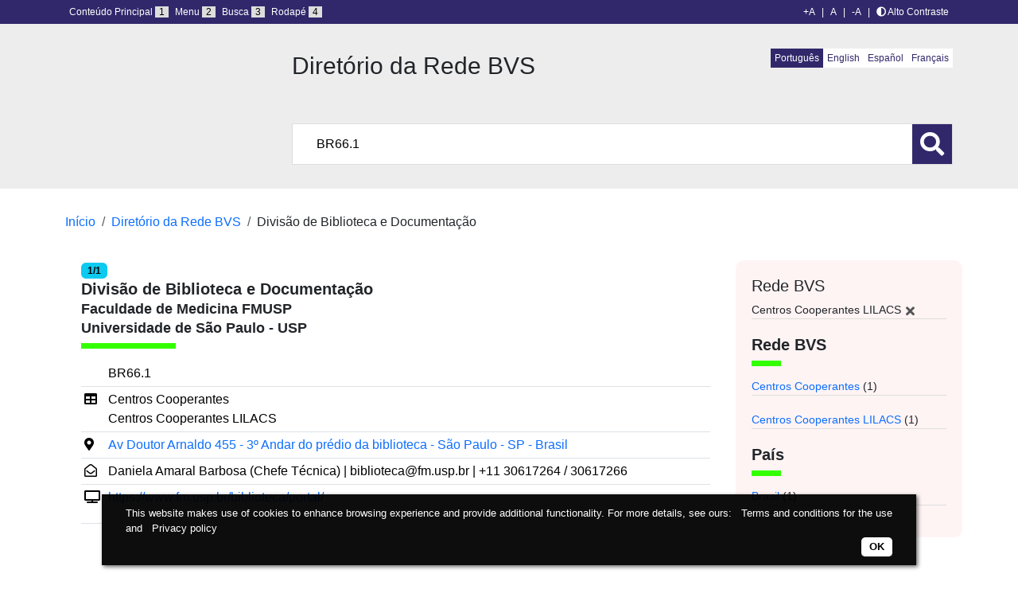

--- FILE ---
content_type: text/css
request_url: https://bvsalud.org/wp-content/plugins/centers/template/css/accessibility.css
body_size: 973
content:
#barAcessibilidade{
	background: #31286b; /*Cor da barra*/
	color: #fff;
	padding: 6px 0;
	font-size: 12px;
}
#barAcessibilidade a{
	color: #fff;
	text-decoration: none;
}
#barAcessibilidade a:hover{
	color: #ddd;
}
#acessibilidadeFontes{
	text-align: right;
}
#acessibilidadeFontes a{
	padding: 0 5px; 
	cursor: pointer;
}
#acessibilidadeTutorial a{
	margin-left: 5px;
}
#acessibilidadeTutorial span{
	background-color: #ddd;
	color: #000;
	padding: 0 5px;
}
#acessibilidadeTutorial a:hover span{
	background-color: #fff;
}
::selection{ /*cor de texto selecionado*/
	background-color: #333;
	color: #FF0;
}
/********************** Contraste *****************/
.bodyBlack{ /*body*/
	background: #000;
	color: #fff;
}
.bodyBlack ::selection{/*texto selecionado*/
	background-color: #FF0;
	color: #000;
}
.bodyBlack .imgBlack{/*inserir esta classe em imagens sem fundos com texto em preto*/
	background: #fff;
}
.bodyBlack a{ /*links*/
	color: #ff0!important;
}
.bodyBlack #nav, .bodyBlack #nav .dropdown-menu, .bodyBlack .dropdown-menu,
.bodyBlack #footer, .bodyBlack .card-header, .bodyBlack .nav-link, .bodyBlack .pagination .disabled .page-link,
.bodyBlack #barAcessibilidade, .bodyBlack .boxFilter, .bodyBlack .btnBoxSearch button{/*menu, footer e barra de acessibiliadade*/
	background: #666;
}
 .bodyBlack .titleMain, .bodyBlack .breadcrumb, .bodyBlack .nav-item .active,
 .bodyBlack #searchInside, .bodyBlack .card, .bodyBlack .lang ul li a{
 	background: #333;
 }
/********************** Formatação Formulário **********************/
.bodyBlack input[type=text], .bodyBlack input[type=password], .bodyBlack input[type=url],
.bodyBlack input[type=search], .bodyBlack input[type=email], .bodyBlack input[type=tel],
.bodyBlack input[type=date], .bodyBlack input[type=month], .bodyBlack input[type=week],
.bodyBlack input[type=datetime], .bodyBlack input[type=datetime-local],
.bodyBlack textarea, .bodyBlack select,
.bodyBlack input[type=number] {
	background-color: #000 !important;
	color: #fff !important;
}
#buscaPorVoz{position: relative}
#speakBtn{position: absolute; font-size: 20px; top: 10px; left: 25px; z-index: 10; color: #999;}
#speakBtn:hover{color: #000;}
/******************
Inserir divs do seu site
ex: ".bodyBlack .noticias" para div noticia
*********************/
.bodyBlack .boxHome, .bodyBlack #searchInside, .bodyBlack .dropdown-menu a:hover, .bodyBlack #header,
.bodyBlack #parceiros, .bodyBlack .table, .bodyBlack .page-item a, .bodyBlack .headerSearch
{
	background: #000;
	color: #fff;
}
.bodyBlack .card button{
	color: #fff;
}
.bodyBlack .table tr:hover{
	color: #999;
}
/********************* Breakpoint *********************/
@media (max-width: 768px){
	#topAcessibility,
	#acessibilidadeFontes,
	#acessibilidadeTutorial{
		text-align: center;
	}
	#acessibilidadeTutorial{display: none;}
}

--- FILE ---
content_type: image/svg+xml
request_url: https://logos.bireme.org/img/pt/h_bir_color.svg
body_size: 61915
content:
<?xml version="1.0" encoding="UTF-8"?>
<svg id="Camada_1" xmlns="http://www.w3.org/2000/svg" viewBox="0 0 698.14 48.37">
  <defs>
    <style>
      .cls-1 {
        fill-rule: evenodd;
      }

      .cls-1, .cls-2 {
        fill: #009ade;
      }

      .cls-3 {
        fill: #0097ce;
      }

      .cls-4 {
        fill: #0a96d3;
      }
    </style>
  </defs>
  <g>
    <path class="cls-2" d="M27.8,47.34C10.27,47.34,0,39.45,0,24.19S10.27,1.03,27.8,1.03s28.01,8.14,28.01,23.15-10.49,23.15-28.01,23.15M27.8,36.56c7.61,0,7.83-7.57,7.9-12.38-.07-4.17-.57-12.38-7.9-12.38s-7.69,8.21-7.69,12.38c0,4.81.79,12.38,7.69,12.38"/>
    <path class="cls-2" d="M60.76,1.8h33.11c7.83,0,18.39,3.33,18.39,15.39s-8.4,16.48-18.46,16.48h-13.79v12.89h-19.25V1.8ZM79.51,23.29h4.24c4.6,0,9.26-.77,9.26-5.77s-4.67-5.32-9.34-5.32h-4.17v11.1Z"/>
    <path class="cls-2" d="M125.55,1.8h26.5l17.88,44.76h-20.18l-3.3-9.68h-16.23l-3.09,9.68h-19.18L125.55,1.8ZM132.87,26.11h11.13l-5.46-14.69h-.14l-5.53,14.69Z"/>
    <path class="cls-2" d="M213.03,14.05c-4.31-1.35-9.41-2.25-14.87-2.25-3.02,0-8.26.06-8.26,2.95,0,5.84,26.36.32,26.36,17.57,0,11.99-13.29,15.01-24.42,15.01-7.4,0-13.5-.64-20.68-2.12v-11.61c5.17,1.92,11.49,2.95,17.24,2.95,4.52,0,8.62-.83,8.62-3.08,0-6.03-26.36-.58-26.36-17.96,0-12.31,14.37-14.49,25.78-14.49,5.39,0,11.35.58,16.59,1.54v11.48Z"/>
  </g>
  <g>
    <path class="cls-2" d="M282.36,4.36c2.24,0,4.3,1.74,4.3,5.78s-2.06,5.78-4.3,5.78-4.3-1.74-4.3-5.78,2.06-5.78,4.3-5.78M282.36,14.34c1.25,0,2.26-1.11,2.26-4.2s-1.01-4.2-2.26-4.2-2.26,1.11-2.26,4.2,1.01,4.2,2.26,4.2"/>
    <path class="cls-2" d="M288.07,8.83c0-.52-.02-1-.06-1.37h1.73c.01.5.06,1.01.06,1.51h.03c.23-.64.84-1.64,2.03-1.64.13,0,.22.03.33.05v1.87c-.17-.05-.34-.08-.54-.08-.79,0-1.66.5-1.66,2.04v4.54h-1.92"/>
    <path class="cls-2" d="M293.31,17.05c.45.26,1.35.71,2.35.71,1.81,0,2.1-1.31,2.1-2.61v-.79h-.03c-.31.64-.85,1.4-2.1,1.4-1.11,0-2.78-.77-2.78-4.12,0-2.28.79-4.3,2.88-4.3,1.16,0,1.7.69,2.1,1.42h.06c0-.44.05-.85.06-1.29h1.73c-.03.43-.06.87-.06,1.31v6.12c0,2.59-.76,4.45-3.68,4.45-1.27,0-2.27-.34-2.74-.52M296.08,14.29c1.21,0,1.69-.9,1.69-2.79,0-1.74-.63-2.67-1.55-2.66-1,.02-1.39.98-1.39,2.67,0,1.95.6,2.77,1.25,2.77"/>
    <path class="cls-2" d="M301.53,7.95c.54-.26,1.3-.61,2.52-.61,2.47,0,3.05,1.26,3.05,3.34v3.62c0,.6.06,1.14.11,1.47h-1.73c-.09-.32-.11-.73-.11-1.13h-.03c-.48.68-1.08,1.26-2.23,1.26-1.24,0-2.38-.89-2.38-2.43,0-2.25,1.76-2.82,4.19-2.82h.39v-.31c0-.82-.39-1.58-1.48-1.58-.96,0-1.81.48-2.18.81M305.3,11.7h-.17c-1.64,0-2.61.35-2.61,1.56,0,.76.48,1.27,1.22,1.27,1.15,0,1.56-.89,1.56-2.37v-.47Z"/>
    <path class="cls-2" d="M308.64,8.83c0-.52-.02-1-.06-1.37h1.79c.02.42.06.85.06,1.27h.05-.01c.28-.5.82-1.4,2.12-1.4,1.81,0,2.35,1.4,2.35,3.08v5.35h-1.92v-4.98c0-1.27-.31-1.8-1.1-1.8-1.01,0-1.36.89-1.36,1.95v4.83h-1.92"/>
    <path class="cls-2" d="M316.59,3.94h1.98v1.97h-1.98M316.62,7.47h1.92v8.3h-1.92V7.47Z"/>
    <polyline class="cls-2" points="319.79 14.04 323.2 8.98 319.9 8.98 319.9 7.47 325.12 7.47 325.12 9.17 321.78 14.24 325.22 14.24 325.22 15.76 319.79 15.76"/>
    <path class="cls-2" d="M326.68,7.95c.54-.26,1.3-.61,2.52-.61,2.48,0,3.05,1.26,3.05,3.34v3.62c0,.6.06,1.14.11,1.47h-1.73c-.09-.32-.11-.73-.11-1.13h-.03c-.48.68-1.08,1.26-2.23,1.26-1.24,0-2.38-.89-2.38-2.43,0-2.25,1.76-2.82,4.19-2.82h.39v-.31c0-.82-.39-1.58-1.48-1.58-.96,0-1.81.48-2.18.81M330.45,11.7h-.17c-1.64,0-2.61.35-2.61,1.56,0,.76.48,1.27,1.22,1.27,1.15,0,1.56-.89,1.56-2.37v-.47Z"/>
    <path class="cls-2" d="M339.21,15.55c-.45.18-1.11.34-1.89.34h-.09l-.28.87c.15-.05.34-.1.6-.1.85,0,1.35.5,1.35,1.19,0,1.01-.96,1.48-1.72,1.48-.65,0-1.32-.16-1.62-.32l.25-.64c.31.11.62.23,1.08.23.51,0,.81-.27.81-.66s-.29-.59-.71-.59c-.28,0-.47.05-.61.11l-.28-.27.46-1.35c-2.1-.35-2.99-2.11-2.99-4.21,0-2.37,1.18-4.28,3.85-4.28.6,0,1.31.19,1.67.34l-.11,1.58c-.34-.17-.82-.4-1.35-.4-1.45,0-2.09,1.01-2.09,2.79,0,1.55.71,2.74,2.18,2.74.47,0,1.1-.22,1.36-.4"/>
    <path class="cls-2" d="M340.54,7.95c.54-.26,1.3-.61,2.52-.61,2.47,0,3.05,1.26,3.05,3.34v3.62c0,.6.06,1.14.11,1.47h-1.73c-.09-.32-.11-.73-.11-1.13h-.03c-.48.68-1.08,1.26-2.23,1.26-1.24,0-2.38-.89-2.38-2.43,0-2.25,1.77-2.82,4.19-2.82h.39v-.31c0-.82-.39-1.58-1.48-1.58-.96,0-1.81.48-2.18.81M340.83,6.37c0-.56.29-1.85,1.45-1.89.71,0,1.31.55,1.78.55.31,0,.45-.3.45-.63h.96c0,.47-.29,1.88-1.44,1.88-.6,0-1.18-.55-1.73-.55-.39,0-.57.29-.57.63h-.9ZM344.31,11.7h-.17c-1.64,0-2.61.35-2.61,1.56,0,.76.48,1.27,1.22,1.27,1.15,0,1.56-.89,1.56-2.37v-.47Z"/>
    <path class="cls-2" d="M350.95,7.34c1.62,0,3.5.89,3.5,4.27s-1.87,4.29-3.5,4.29-3.51-.8-3.51-4.29,1.89-4.27,3.51-4.27M350.95,14.47c1.24,0,1.52-1.48,1.52-2.87s-.28-2.85-1.52-2.85-1.53,1.47-1.53,2.85.29,2.87,1.53,2.87"/>
    <path class="cls-2" d="M278.4,18.65h3.09c2.23,0,3.39,1.29,3.39,3.41s-1.16,3.43-3.39,3.43h-1.11v4.4h-1.98M281.12,23.91c1.24,0,1.78-.63,1.78-1.85s-.54-1.84-1.78-1.84h-.74v3.69h.74Z"/>
    <path class="cls-2" d="M285.54,22.08c.54-.26,1.3-.61,2.52-.61,2.47,0,3.04,1.25,3.04,3.33v3.62c0,.6.06,1.14.11,1.47h-1.73c-.09-.32-.11-.73-.11-1.13h-.03c-.48.68-1.08,1.25-2.23,1.25-1.24,0-2.38-.88-2.38-2.43,0-2.25,1.76-2.82,4.19-2.82h.39v-.31c0-.82-.39-1.58-1.48-1.58-.96,0-1.81.48-2.18.8M289.32,25.83h-.17c-1.64,0-2.61.35-2.61,1.56,0,.76.48,1.27,1.22,1.27,1.15,0,1.56-.89,1.56-2.37v-.47Z"/>
    <path class="cls-2" d="M292.66,22.96c0-.51-.02-1-.06-1.37h1.79c.02.42.06.85.06,1.27h.05-.01c.28-.5.82-1.4,2.12-1.4,1.81,0,2.35,1.4,2.35,3.08v5.35h-1.92v-4.98c0-1.27-.31-1.8-1.1-1.8-1.01,0-1.36.89-1.36,1.95v4.83h-1.92"/>
    <rect class="cls-2" x="300.24" y="24.49" width="3.57" height="1.64"/>
    <path class="cls-2" d="M310.79,27.18h-3.71l-.77,2.71h-1.98l3.62-11.24h2.17l3.48,11.24h-2.04M310.37,25.6l-1.36-5.25h-.03l-1.48,5.25h2.88Z"/>
    <path class="cls-2" d="M314.27,22.95c0-.6-.03-1.05-.06-1.35h1.92c.01.43.06.87.06,1.3h.03c.29-.64.91-1.43,2.01-1.43,1.34,0,1.78.87,2.01,1.31.39-.58.96-1.31,2.14-1.31,1.73,0,2.29,1.29,2.29,3.3v5.12h-1.92v-5.23c0-1.03-.31-1.54-1.02-1.54-.85,0-1.3.83-1.3,1.75v5.03h-1.92v-5.23c0-1.03-.31-1.54-1.02-1.54-.85,0-1.3.83-1.3,1.75v5.03h-1.92"/>
    <path class="cls-2" d="M331.96,29.48c-.4.18-1.24.53-2.38.53-2.57,0-3.68-1.92-3.68-4.15,0-2.48,1.25-4.4,3.28-4.4,1.72,0,3.19,1.05,3.19,4.43v.39h-4.61c0,1.42.54,2.27,2.03,2.27,1.18,0,1.73-.37,2.09-.65M330.51,25.02c0-1.47-.46-2.21-1.33-2.21-1.01,0-1.42,1.11-1.42,2.21h2.75Z"/>
    <path class="cls-2" d="M333.68,22.96c0-.51-.02-1-.06-1.37h1.73c.01.5.06,1.01.06,1.51h.03c.23-.64.83-1.64,2.03-1.64.12,0,.22.03.32.05v1.87c-.17-.05-.34-.08-.54-.08-.79,0-1.66.5-1.66,2.05v4.54h-1.92"/>
    <path class="cls-2" d="M338.99,18.07h1.98v1.97h-1.98M339.02,21.59h1.92v8.29h-1.92v-8.29Z"/>
    <path class="cls-2" d="M348.04,29.68c-.45.18-1.11.34-1.89.34-2.63,0-3.74-1.92-3.74-4.27s1.18-4.28,3.85-4.28c.6,0,1.31.19,1.67.34l-.11,1.58c-.34-.18-.82-.4-1.35-.4-1.46,0-2.09,1.01-2.09,2.78,0,1.55.71,2.74,2.18,2.74.47,0,1.1-.23,1.36-.4"/>
    <path class="cls-2" d="M349.37,22.08c.54-.26,1.3-.61,2.52-.61,2.47,0,3.04,1.25,3.04,3.33v3.62c0,.6.06,1.14.11,1.47h-1.73c-.09-.32-.11-.73-.11-1.13h-.03c-.48.68-1.08,1.25-2.23,1.25-1.23,0-2.38-.88-2.38-2.43,0-2.25,1.76-2.82,4.19-2.82h.39v-.31c0-.82-.39-1.58-1.48-1.58-.96,0-1.81.48-2.18.8M353.14,25.83h-.17c-1.64,0-2.61.35-2.61,1.56,0,.76.48,1.27,1.22,1.27,1.14,0,1.56-.89,1.56-2.37v-.47Z"/>
    <path class="cls-2" d="M356.48,22.96c0-.51-.02-1-.06-1.37h1.8c.02.42.06.85.06,1.27h.05-.01c.28-.5.82-1.4,2.12-1.4,1.81,0,2.35,1.4,2.35,3.08v5.35h-1.92v-4.98c0-1.27-.31-1.8-1.1-1.8-1.01,0-1.36.89-1.36,1.95v4.83h-1.92"/>
    <path class="cls-2" d="M364.66,22.08c.54-.26,1.3-.61,2.52-.61,2.47,0,3.04,1.25,3.04,3.33v3.62c0,.6.06,1.14.11,1.47h-1.73c-.09-.32-.11-.73-.11-1.13h-.03c-.48.68-1.08,1.25-2.23,1.25-1.23,0-2.38-.88-2.38-2.43,0-2.25,1.76-2.82,4.19-2.82h.39v-.31c0-.82-.39-1.58-1.48-1.58-.96,0-1.81.48-2.18.8M368.44,25.83h-.17c-1.64,0-2.61.35-2.61,1.56,0,.76.48,1.27,1.22,1.27,1.15,0,1.56-.89,1.56-2.37v-.47Z"/>
    <path class="cls-2" d="M284.87,31.82v10.66c0,.59.02,1.11.06,1.42h-1.8c-.03-.24-.06-.73-.06-1.29h-.05c-.31.71-.88,1.42-2.12,1.42-1.98,0-2.8-1.96-2.8-4.27,0-2.71,1.04-4.29,2.75-4.29,1.14,0,1.78.68,2.06,1.32h.03v-4.98M281.44,42.56c1.13,0,1.52-1.27,1.52-2.84s-.43-2.78-1.48-2.78-1.44,1.08-1.44,2.74c0,1.92.29,2.88,1.41,2.88"/>
    <path class="cls-2" d="M286.79,36.09c.54-.26,1.3-.61,2.52-.61,2.47,0,3.04,1.26,3.04,3.33v3.62c0,.6.06,1.15.11,1.47h-1.73c-.09-.32-.11-.73-.11-1.13h-.03c-.48.68-1.08,1.26-2.23,1.26-1.24,0-2.38-.89-2.38-2.43,0-2.26,1.76-2.82,4.19-2.82h.39v-.31c0-.82-.39-1.58-1.48-1.58-.96,0-1.81.48-2.18.81M290.56,39.84h-.17c-1.64,0-2.61.35-2.61,1.56,0,.76.48,1.27,1.22,1.27,1.15,0,1.56-.89,1.56-2.37v-.47Z"/>
    <path class="cls-2" d="M297.84,41.72c.39.26,1.24.69,2.29.69.87,0,1.64-.5,1.64-1.63,0-.81-.45-1.16-1.41-1.71l-1.01-.58c-1.07-.61-1.76-1.5-1.76-2.95,0-2.02,1.59-3.06,3.4-3.06,1.14,0,1.95.31,2.26.4l-.09,1.72c-.48-.19-1.11-.48-2.03-.48-.99,0-1.5.55-1.5,1.32,0,.84.54,1.16,1.15,1.51l1.16.68c1.27.74,1.87,1.45,1.87,3.03,0,2.29-1.56,3.38-3.62,3.38-1.08,0-1.92-.16-2.46-.5"/>
    <path class="cls-2" d="M305.58,36.09c.54-.26,1.3-.61,2.52-.61,2.47,0,3.05,1.26,3.05,3.33v3.62c0,.6.06,1.15.11,1.47h-1.73c-.09-.32-.11-.73-.11-1.13h-.03c-.48.68-1.08,1.26-2.23,1.26-1.24,0-2.38-.89-2.38-2.43,0-2.26,1.76-2.82,4.19-2.82h.39v-.31c0-.82-.39-1.58-1.48-1.58-.96,0-1.81.48-2.18.81M309.36,39.84h-.17c-1.64,0-2.61.35-2.61,1.56,0,.76.48,1.27,1.22,1.27,1.14,0,1.56-.89,1.56-2.37v-.47Z"/>
    <path class="cls-2" d="M319,42.53c0,.52.01,1,.06,1.37h-1.8c-.02-.42-.06-.85-.06-1.27h-.05s.02,0,.02,0c-.37.61-.87,1.4-2.12,1.4-1.81,0-2.35-1.4-2.35-3.08v-5.35h1.92v4.98c0,1.27.34,1.8,1.14,1.8,1.02,0,1.31-.96,1.31-2.03v-4.75h1.92M315.93,32.37h1.79l-1.58,2.32h-1.2l.99-2.32Z"/>
    <path class="cls-2" d="M327.04,31.82v10.66c0,.59.01,1.11.06,1.42h-1.8c-.03-.24-.06-.73-.06-1.29h-.05c-.31.71-.88,1.42-2.12,1.42-1.98,0-2.8-1.96-2.8-4.27,0-2.71,1.04-4.29,2.76-4.29,1.14,0,1.78.68,2.06,1.32h.03v-4.98M323.6,42.56c1.13,0,1.52-1.27,1.52-2.84s-.43-2.78-1.48-2.78-1.44,1.08-1.44,2.74c0,1.92.29,2.88,1.41,2.88"/>
    <path class="cls-2" d="M334.42,43.5c-.4.18-1.24.53-2.38.53-2.57,0-3.68-1.92-3.68-4.16,0-2.48,1.25-4.4,3.28-4.4,1.72,0,3.19,1.05,3.19,4.43v.39h-4.61c0,1.42.54,2.27,2.03,2.27,1.18,0,1.73-.37,2.09-.65M332.96,39.03c0-1.47-.47-2.21-1.33-2.21-1.01,0-1.42,1.11-1.42,2.21h2.75Z"/>
    <path class="cls-2" d="M250.67,46.62c-12.89,0-23.37-10.06-23.37-22.43S237.78,1.75,250.67,1.75s23.37,10.06,23.37,22.43-10.49,22.43-23.37,22.43M250.67,2.78c-12.3,0-22.3,9.6-22.3,21.4s10.01,21.4,22.3,21.4,22.3-9.6,22.3-21.4-10.01-21.4-22.3-21.4"/>
    <path class="cls-2" d="M250.67,40.45c-9.6,0-17.4-7.3-17.4-16.27s7.81-16.26,17.4-16.26,17.4,7.3,17.4,16.26-7.81,16.27-17.4,16.27M250.67,9.07c-8.94,0-16.21,6.78-16.21,15.12s7.27,15.12,16.21,15.12,16.21-6.78,16.21-15.12-7.27-15.12-16.21-15.12"/>
    <polyline class="cls-2" points="232.21 16.38 232.52 17.48 233.63 17.48 232.82 18.1 233.12 19.06 232.16 18.3 231.22 19.13 231.6 18.1 230.64 17.49 231.75 17.5"/>
    <path class="cls-2" d="M233.24,19.22l-1.07-.85-.9.79-.1-.06.36-.99-1.09-.7,1.28.03.51-1.25.34,1.22h1.24l-.91.7M230.84,17.55l.83.53-.31.85.8-.71.85.67-.26-.82.71-.54h-.99l-.27-.97-.4,1-.95-.02Z"/>
    <polyline class="cls-2" points="267.86 31.94 268.16 33.04 269.28 33.04 268.47 33.66 268.77 34.62 267.81 33.86 266.87 34.69 267.25 33.66 266.28 33.05 267.4 33.07"/>
    <path class="cls-2" d="M268.89,34.78l-1.08-.85-.9.79-.09-.06.37-.99-1.1-.7,1.28.03.51-1.25.34,1.22h1.24l-.91.7M266.49,33.11l.83.53-.31.85.8-.71.85.67-.26-.82.71-.54h-.99l-.27-.97-.4,1-.95-.02Z"/>
    <polyline class="cls-2" points="233.4 31.7 233.71 32.8 234.83 32.8 234.01 33.41 234.32 34.38 233.35 33.61 232.41 34.44 232.79 33.41 231.83 32.8 232.95 32.82"/>
    <path class="cls-2" d="M234.43,34.54l-1.08-.85-.9.79-.09-.06.36-.99-1.09-.7,1.28.03.51-1.25.34,1.22h1.24l-.91.69M232.04,32.86l.83.53-.31.86.8-.71.85.67-.26-.82.71-.54h-.99l-.27-.97-.4,1-.95-.02Z"/>
    <polyline class="cls-2" points="269.24 15.59 269.65 16.69 270.66 16.69 269.85 17.31 270.16 18.27 269.24 17.46 268.25 18.34 268.63 17.31 267.67 16.7 268.79 16.72"/>
    <path class="cls-2" d="M270.28,18.45l-1.04-.92-.95.85-.09-.06.36-.99-1.1-.7,1.28.03.5-1.23.45,1.21h1.15l-.91.69M267.87,16.76l.83.53-.31.85.85-.76.79.71-.25-.8.71-.54h-.89l-.37-.99-.41,1.02-.95-.02Z"/>
    <path class="cls-2" d="M252.04,24.18c.09,0,.19,0,.28,0"/>
    <polyline class="cls-2" points="238.83 36.93 239.32 37.36 236.99 39.77 236.47 39.31 237.1 36.69 237.09 36.68 235.43 38.4 234.95 37.97 237.27 35.56 237.83 36.04 237.2 38.6 237.21 38.61"/>
    <path class="cls-2" d="M251.54,7.01l-.76-.07,1.57-3.13.83.08.88,3.36-.78-.07-.15-.69-1.27-.12M252.1,5.83l.88.08-.29-1.32h0l-.58,1.24Z"/>
    <polyline class="cls-2" points="256.2 7.17 257.84 7.67 257.64 8.22 255.31 7.51 256.41 4.45 257.1 4.66"/>
    <path class="cls-2" d="M261.47,9.16c-.49.71-1.16.74-1.89.3-.26-.16-.61-.47-.68-.89-.04-.26.05-.51.23-.79l1.25-1.8.61.37-1.22,1.76c-.26.38-.15.68.13.85.41.25.71.17.94-.16l1.24-1.79.61.38"/>
    <polyline class="cls-2" points="263.04 11.74 262.48 11.31 264.31 9.26 263.51 8.64 263.9 8.2 266.07 9.88 265.68 10.32 264.87 9.69"/>
    <path class="cls-2" d="M247.71,6.26c.04.18.19.51.81.42.34-.05.7-.18.64-.52-.05-.25-.31-.29-.69-.31l-.38-.03c-.57-.04-1.13-.09-1.25-.8-.06-.36.03-1.02,1.14-1.18,1.05-.15,1.44.46,1.51.85l-.68.1c-.04-.14-.16-.47-.78-.39-.27.04-.58.18-.53.47.04.25.27.28.42.29l.86.08c.49.05.94.16,1.04.74.17.97-.86,1.2-1.16,1.25-1.24.18-1.58-.48-1.65-.88"/>
    <path class="cls-2" d="M239.89,6.35c.41-.2,1.56-.56,2.31.8.75,1.35-.23,2.04-.63,2.24-.41.2-1.56.56-2.31-.8-.75-1.36.23-2.05.63-2.25M241.29,8.88c.35-.17.72-.61.27-1.42-.45-.81-1.04-.77-1.39-.6-.34.17-.72.61-.27,1.42.45.81,1.05.77,1.39.6"/>
    <path class="cls-2" d="M234.91,10.28l1.2-1.19c.63-.63,1.23-.31,1.44-.12.27.24.37.58.22.89.28-.12.47-.15.93.26.36.32.45.4.59.34l.07.05-.55.55c-.15-.07-.3-.17-.55-.39-.34-.3-.49-.4-.85-.03l-.51.51.96.87-.49.48M237.06,10.19c.26-.25.29-.47.05-.68-.13-.11-.38-.23-.67.06l-.62.61.66.59.59-.58Z"/>
    <polyline class="cls-2" points="260.05 38.85 260.64 38.54 262.31 41.36 261.68 41.69 259.26 40.33 259.25 40.33 260.44 42.34 259.86 42.65 258.19 39.83 258.85 39.48 261.21 40.82 261.22 40.81"/>
    <path class="cls-2" d="M261.3,37.95l1.2-.87c.92-.67,1.72-.07,2.12.41.46.55.88,1.51-.02,2.16l-1.18.86M263.61,39.66l.55-.4c.46-.34.26-.89-.09-1.31-.63-.76-1.06-.54-1.3-.36l-.55.4,1.39,1.68Z"/>
    <polyline class="cls-2" points="267.06 37.48 266.58 37.99 263.99 35.85 264.47 35.34"/>
    <polyline class="cls-2" points="268.16 13.35 267.05 11.97 266.48 12.38 267.5 13.65 267.01 13.99 265.99 12.73 265.28 13.24 266.44 14.67 265.95 15.02 264.37 13.06 267.11 11.1 268.65 13"/>
    <path class="cls-2" d="M241.12,38.61c.37.25,1.24,1.05.32,2.3-.92,1.25-2.02.75-2.39.51-.37-.25-1.24-1.04-.33-2.3.92-1.25,2.02-.75,2.39-.51M239.4,40.94c.32.21.9.32,1.45-.43.55-.75.24-1.23-.08-1.44-.32-.21-.9-.32-1.45.43-.55.75-.24,1.23.08,1.44"/>
    <polyline class="cls-2" points="244.77 40.37 245.47 40.62 243.13 43.27 242.49 43.04 242.67 39.61 243.38 39.87 243.12 42.42 243.13 42.42"/>
    <polyline class="cls-2" points="245.94 44.06 245.24 43.88 246.13 40.77 246.83 40.94"/>
    <polyline class="cls-2" points="254.11 44.3 253.44 44.35 253.24 41.64 253.23 41.64 252.79 44.39 252.08 44.44 251.25 41.77 251.24 41.77 251.44 44.48 250.76 44.52 250.53 41.28 251.58 41.21 252.39 43.73 252.4 43.73 252.83 41.13 253.88 41.07"/>
    <path class="cls-2" d="M258.11,42.29c.23.83-.21,1.32-1.05,1.52-.31.07-.79.11-1.17-.13-.23-.15-.37-.39-.47-.71l-.57-2.1.71-.17.56,2.05c.12.44.44.57.77.49.48-.11.61-.38.51-.77l-.57-2.09.71-.17"/>
    <path class="cls-2" d="M235.26,15.02l-.4.57-2.85-1.83.88-1.24c.37-.52.95-.61,1.51-.25.26.17.81.72.29,1.45l-.46.65M234.12,13.52c.3-.42-.02-.63-.14-.71-.28-.18-.5-.11-.75.24l-.32.45.83.54.38-.53Z"/>
    <path class="cls-2" d="M254.08,36.97c.25.56-.4.42-.65.62h-.21c.04-.32.4-.83.86-.62"/>
    <path class="cls-2" d="M250.37,27.06v.22h-.88c-.09-.47.68-.55.88-.22"/>
    <polyline class="cls-2" points="251.91 21.38 252.33 20.88 253.47 20.79 253.99 20.7 253.75 21.16 253.14 21.38 253.23 21.16 252.52 21.11 252.14 21.38"/>
    <polyline class="cls-2" points="254.7 20.75 255.08 20.7 255.51 20.88 255.27 21.16 254.85 21.25 254.65 21.48 254.42 21.29 254.04 21.38 253.99 21.2 254.32 21.11 254.18 20.93 254.32 20.79"/>
    <polyline class="cls-2" points="255.88 21.18 256.11 21 256.54 21.04 256.44 21.27 255.83 21.4"/>
    <polyline class="cls-2" points="252.52 21.7 252.99 21.66 252.9 21.93 252.43 21.93"/>
    <polyline class="cls-2" points="255.75 21.64 256.03 21.43 256.18 21.58 256 21.73"/>
    <polyline class="cls-2" points="255.5 22.08 255.74 22.35 255.93 22.26 255.78 21.81"/>
    <polyline class="cls-2" points="256.37 22.25 256.51 22.07 256.08 21.84"/>
    <line class="cls-2" x1="256.37" y1="22.25" x2="256.51" y2="22.07"/>
    <polyline class="cls-2" points="256.85 22.05 257.01 22.11 256.95 22.78 256.71 22.18"/>
    <path class="cls-2" d="M249.27,11.81c.17-.18.05-.95-.23-1.03-.32.47.65.69,0,1.03M250.79,14.29c-.04-.37-.13-1.16.23-1.65l.22-.21c-.09.06-.16.13-.22.21l-.44-.41.21-.22c-.32.1-.42-.26-.65-.4-.29.77,1.6,1.77-.21,1.85-.13-.12-.29-.22-.23-.42h-.21v.22h.21c-.13.1-.23.26-.42.2-.02.24.05.5-.23.62h.44c.13.12.29.22.21.42.29.08.74-.18.89.2-.06-.18.1-.28.21-.4M253.12,24.18c.47-.28.73-.47,1.41-.61-.07.2.1.3.21.41.48-.53.78-.09,1.14.2.18.15.37.26.61.2.01-.07.05-.13.09-.2h.23c.33.76,1.56,1.21,1.66,2.07.76.36,1.81.06,2.4.81,1.54,1.65-1.85,2.24-1.31,3.94-.27,1.09-1.14,1.27-2.19,1.43-.34.83-1.01,1.17-1.75,1.65-1.09-.04-1.24.73-2.19,1.03-.34,1.07-1.27,1.37-1.54,2.48.17.34.76.14.65.61-.76.02-1.73-.42-1.75-1.23.29-2.3,2.05-4.05,2.19-6.39-1.18-.83-1.37-2.42-1.31-3.91.76-.37.59-1.11.86-1.65l-.42-.42c-.44.62-.74-.32-1.33,0-.04-.15-.12-.29-.22-.42-.24-.3-.61-.54-.87-.83-.86-.26-1.83-.32-2.61-.82-.99-.08-.42-1.15-1.31-1.45-.13.12-.3.22-.23.41-1.41-.36-.84-1.84-1.52-2.68.15-.59.18-1.13.05-1.65-.09-.35-.25-.7-.49-1.03-1.39-1.47-2.93,1.08-4.59.2.61-.04,1.12-.32,1.52-.82-.13-.2-.51-.32-.43-.62l.21-.22-.21-.2.21-.2c-.13-.12-.29-.22-.21-.42.82-.63,1.94-1.51,3.27-1.45,1.01-.36,2.38.79,3.29-.42-.46-.02-.95-.68-.45-1.01.32.04.65-.49.89,0,.27-.14.21-.4.21-.63.72-.38,1.5.79,1.75-.2h.44c-.06.2.11.3.21.42l.23-.22.21.22c.59-.56.97.58,1.75.2.59.36.95,1.15,1.1,1.87-.23,0-.5-.06-.65.2l.89.84c.27-.15.21-.4.21-.64,1.05.52,1.69,1.57,2.19,2.48-1.14.18-2.17.65-2.84,1.65.69,1.67-2.24,1.63-.89,3.3l-.43.42c-.05-.39-.18-.73-.43-1.04-1.14.69-3.12-.69-2.84,1.45.29.24.27.59.65.81.55.24.74-.42,1.09-.62v-.2h.87c.46.75-.97,1.65.44,1.84,0,.24.06.5-.21.62.11.29.3.39.52.41.16.03.33.01.51,0h.28c.17.02.33.06.45.2.13-.07.24-.14.34-.2"/>
    <path class="cls-2" d="M269.28,20.1c.17-.03.4-.05.75-.05.32,0,.56.05.71.17.15.11.26.3.26.53s-.07.41-.21.54c-.19.16-.45.23-.75.23-.06,0-.11,0-.15,0v.74h-.6M269.88,21.06s.07,0,.14,0c.24,0,.39-.11.39-.3,0-.16-.11-.27-.34-.27-.09,0-.15,0-.18.01v.55Z"/>
    <path class="cls-2" d="M270.26,24.76l-.13.5h-.63l.66-2.17h.8l.67,2.17h-.65l-.15-.5M270.76,24.33l-.11-.39c-.03-.12-.08-.3-.11-.43h0c-.03.13-.07.31-.1.43l-.1.39h.42Z"/>
    <polyline class="cls-2" points="269.77 26.19 269.77 27 270.51 27 270.51 26.19 271.11 26.19 271.11 28.36 270.51 28.36 270.51 27.5 269.77 27.5 269.77 28.36 269.17 28.36 269.17 26.19"/>
    <path class="cls-2" d="M270.58,30.33c0,.7-.44,1.14-1.13,1.14s-1.09-.51-1.09-1.11c0-.63.43-1.13,1.13-1.13.73,0,1.1.52,1.1,1.1M269,30.36c0,.41.18.66.48.66s.46-.27.46-.67-.18-.66-.47-.66-.47.27-.47.67"/>
    <path class="cls-2" d="M232.37,22.29c0,.7-.44,1.14-1.13,1.14s-1.09-.51-1.09-1.11.43-1.13,1.12-1.13c.73,0,1.1.52,1.1,1.1M230.79,22.32c0,.41.19.66.48.66s.47-.27.47-.66-.18-.66-.47-.66-.47.27-.47.66"/>
    <path class="cls-2" d="M230.15,24.73c.16-.03.4-.04.75-.04.32,0,.56.05.71.17.16.11.26.3.26.52s-.07.41-.22.54c-.19.16-.45.23-.75.23-.06,0-.11,0-.15,0v.74h-.6M230.75,25.69s.07,0,.14,0c.24,0,.39-.12.39-.31,0-.16-.11-.27-.34-.27-.09,0-.15,0-.18.01v.55Z"/>
    <path class="cls-2" d="M231.13,29.34c.14.07.36.14.59.14.21,0,.31-.07.31-.18s-.1-.17-.35-.25c-.38-.13-.63-.33-.63-.65,0-.38.33-.68.91-.68.27,0,.46.05.61.11l-.13.46c-.1-.04-.26-.1-.49-.1-.19,0-.29.07-.29.16,0,.11.12.15.4.26.41.14.59.35.59.65,0,.37-.31.69-.96.69-.27,0-.54-.07-.66-.13"/>
  </g>
  <g>
    <rect class="cls-2" x="382.91" y="33.7" width="116.31" height=".42"/>
    <path class="cls-1" d="M385.42,14.18h1.93v-.24s.02-.23.02-.23l.02-.24.03-.23.03-.23.03-.23.04-.22.05-.23.05-.22.06-.22.06-.21.06-.21.07-.22.07-.2.08-.21.08-.2.09-.2.09-.2.1-.19.11-.2.11-.2.11-.19.11-.19.11-.19.12-.18.13-.18.13-.18.14-.17.14-.17.14-.16.15-.16.15-.16-1.37-1.37-.18.19-.18.2-.17.2-.17.21-.16.2-.16.21-.16.22-.15.22-.15.22-.14.23-.14.23-.13.24-.12.24-.11.24-.11.24-.11.25-.11.25-.1.25-.09.25-.08.26-.08.26-.07.26-.07.27-.06.27-.05.27-.05.27-.04.28-.03.28-.03.28-.02.28v.29s-.02.28-.02.28ZM397.04,19.02l-.3.11-.15.05-.05.05.05,5.33.05.35.05.24.11.16.1.05.1-.05.1-.16.05-.24v-.35l.16-5.63-.25.1ZM396.5,17.28l.49-.15.3-.1.14-5.68-.59.15-.45.15.1,5.62ZM386.35,5.27l.2-.31.22-.33.23-.34.24-.33.23-.32.22-.29.11-.13.1-.11.1-.11.08-.08-.21.06-.2.06-.21.07-.2.07-.2.09-.19.09-.19.1-.19.11-.18.11-.17.11-.17.13-.17.13-.15.14-.16.14-.15.15-.15.16-.14.15-.13.16-.13.17-.12.17-.12.18-.11.18-.11.19-.11.19-.09.19-.09.2-.08.19-.07.2-.07.2-.06.2-.06.21-.05.21.19-.18.19-.16.19-.16.19-.15.39-.3.38-.29.18-.14.18-.14.16-.14.16-.14.15-.14.13-.14.11-.15.11-.15ZM385.18,8.94l-.06.11-.09.11-.1.11-.11.11-.24.23-.28.24-.3.26-.32.27-.16.15-.16.16-.15.15-.16.16-.09.11-.09.11-.08.12-.08.14-.08.15-.08.15-.08.16-.07.16-.06.17-.07.17-.06.17-.06.17-.05.17-.05.17-.05.17-.03.16-.15-1.34-.09-.53-.09-.55-.04-.28-.03-.28-.03-.29-.02-.28-.02-.28v-.28s0-.29,0-.29v-.28s.03-.28.03-.28l.04-.27.05-.27.07-.27-.21.37-.2.37-.1.18-.1.19-.09.18-.08.19-.07.19-.07.19-.06.19-.05.2-.05.2-.02.2-.03.21v.52s.02.15.02.15l.02.14.02.15.02.14.03.14.03.13.08.26.09.26.1.25.11.24.22.49.23.5.11.25.11.25.1.26.09.27v-.09s.03-.09.03-.09l.02-.1.03-.1.07-.2.1-.21.11-.22.12-.23.13-.23.14-.23.14-.22.15-.22.15-.2.15-.19.14-.18.14-.16.12-.14.11-.12.16-.21.15-.2.12-.18.11-.16.1-.15.08-.15.07-.15.06-.14.12-.29.12-.34.15-.41.17-.5ZM384.09,12.42l-.22.28-.2.28-.19.28-.19.26-.17.27-.16.26-.15.26-.12.28-.07.14-.05.14-.06.14-.04.15-.05.15-.03.15-.04.16-.02.16-.03.16-.02.16-.02.18v.18s-.02.18-.02.18v.6s-.02-.18-.02-.18l-.05-.17-.05-.18-.06-.17-.06-.18-.07-.17-.08-.18-.08-.17-.16-.35-.18-.34-.19-.34-.18-.34-.19-.33-.17-.33-.15-.33-.15-.33-.06-.16-.06-.16-.05-.16-.04-.16-.04-.15-.02-.15-.02-.16v-.15s-.07.33-.07.33l-.06.33-.04.31-.02.29-.02.28v.27s0,.25,0,.25l.02.24.02.23.04.22.04.21.06.2.06.19.08.19.08.18.09.18.1.17.11.18.11.16.12.17.25.34.28.34.3.37.31.38.33.41.34.45-.02-.16v-.16s0-.16,0-.16l.02-.17.02-.17.03-.17.04-.17.05-.18.12-.36.13-.37.15-.38.16-.39.16-.39.15-.41.07-.21.07-.2.07-.22.06-.21.05-.22.05-.22.03-.22.03-.23.02-.23.02-.23v-.24l-.02-.24ZM384.39,22.42l-.06-.17-.04-.18-.03-.18-.02-.19-.02-.2v-.19s-.02-.2-.02-.2v-.2l.02-.41.03-.43.03-.44.04-.44.03-.45.02-.46v-.22s0-.23,0-.23v-.45s-.02-.22-.02-.22l-.02-.22-.03-.22-.04-.21-.05-.22-.07-.21-.07-.2-.08-.2-.19.62-.18.61-.09.3-.07.31-.07.3-.06.31-.04.32-.03.33v.16s-.02.17-.02.17v.17s.02.17.02.17v.18s.03.18.03.18l.02.18.03.19.03.2.05.19.05.2.06.2-.07-.11-.1-.16-.13-.21-.16-.24-.19-.28-.22-.3-.24-.32-.27-.33-.34-.39-.35-.41-.34-.41-.34-.41-.32-.4-.29-.39-.13-.19-.12-.18-.11-.19-.1-.17v.41s.04.39.04.39l.05.37.07.36.1.34.11.32.13.31.15.29.15.28.17.26.18.25.19.24.2.22.2.21.21.19.21.19.21.17.21.17.2.16.21.15.39.27.37.24.33.22.27.19.11.09.09.09.07.08.05.08ZM382.22,11.45l.08-.23.1-.21.11-.2.12-.2.12-.18.14-.18.14-.16.15-.16.16-.16.16-.15.16-.15.17-.14.35-.28.35-.27.35-.27.34-.28.17-.15.16-.15.15-.16.16-.16.15-.17.13-.18.13-.2.12-.19.1-.21.11-.23.08-.24.08-.25-.17.16-.18.16-.18.14-.19.14-.38.26-.39.25-.4.26-.39.26-.2.15-.19.15-.19.16-.19.16-.16.17-.14.18-.13.17-.13.17-.11.18-.11.19-.1.19-.11.2.08-.29.08-.3.07-.29.06-.29.05-.29.05-.28.03-.27.02-.26.04-.36.03-.28.03-.21.04-.18.05-.17.07-.2.1-.25.14-.34.06-.09.09-.13.08-.13.06-.1-.2.16-.2.15-.18.16-.16.17-.16.17-.14.18-.13.19-.12.2-.11.2-.1.2-.09.22-.07.22-.07.23-.06.24-.05.24-.04.25-.03.22-.02.21v.21s-.02.21-.02.21v.41l.02.4.02.41.03.41.05.43.06.44ZM387.04,25.28l-.11-.16-.09-.16-.08-.16-.07-.17-.07-.17-.06-.19-.06-.19-.05-.19-.1-.39-.08-.4-.07-.42-.08-.41-.08-.41-.09-.41-.06-.2-.06-.21-.06-.2-.07-.19-.07-.2-.09-.2-.09-.19-.1-.19-.11-.19-.12-.18-.13-.17-.15-.16.02.37v1.02s-.02.32-.02.32v.88s.03.28.03.28l.03.27.02.13.03.14.03.13.04.13.04.13.05.13.06.12.06.13.07.13.08.12.09.13.1.12-.17-.15-.2-.16-.22-.18-.24-.18-.14-.1-.15-.09-.15-.1-.16-.09-.17-.09-.18-.09-.2-.09-.2-.08-.11-.05-.12-.05-.11-.06-.11-.06-.21-.13-.21-.14-.19-.15-.2-.15-.19-.16-.18-.16-.33-.34-.32-.33-.3-.32-.28-.3.09.24.13.43.14.41.16.37.17.35.19.32.2.29.21.27.22.25.23.23.24.2.24.18.25.17.24.15.25.14.25.12.25.11.25.1.25.08.24.08.24.06.47.12.42.11.19.05.18.05.17.06.16.05.14.06.13.06.11.07.1.08ZM390.16,27.41l-.06-.1-.06-.11-.06-.11-.06-.12-.13-.28-.12-.31-.14-.33-.15-.35-.15-.36-.17-.37-.1-.19-.1-.18-.1-.19-.11-.19-.11-.19-.12-.18-.13-.18-.13-.18-.15-.17-.15-.16-.16-.16-.16-.16-.18-.16-.18-.14-.19-.14-.2-.12.2.68.17.63.09.29.09.29.09.27.1.27.1.25.12.24.06.12.07.11.07.12.07.11.08.11.09.11.1.11.1.11.11.11.11.11.11.11.13.11-.22-.11-.29-.12-.33-.13-.37-.14-.2-.07-.2-.07-.21-.06-.21-.06-.22-.05-.22-.05-.22-.04-.22-.03-.36-.06-.33-.05-.29-.07-.27-.08-.24-.08-.22-.08-.2-.1-.19-.09-.17-.1-.16-.1-.15-.11-.15-.1-.3-.2-.31-.2.22.4.24.36.24.33.25.29.25.27.26.24.27.21.27.18.28.16.28.14.28.12.28.1.28.08.28.07.28.05.27.03.27.03.27.02h.26s.25,0,.25,0h.49s.46-.02.46-.02h.21s.2,0,.2,0h.37s.17.02.17.02l.15.02.14.04.12.05ZM407.53,5.27l-.19-.31-.22-.33-.23-.34-.23-.33-.24-.32-.22-.29-.11-.13-.1-.11-.1-.11-.08-.08.21.06.2.06.21.07.19.07.2.09.19.09.19.1.19.11.18.11.17.11.17.13.17.13.15.14.15.14.16.15.15.16.14.15.13.16.13.17.12.17.12.18.11.18.11.19.11.19.09.19.09.2.08.19.07.2.07.2.06.2.06.21.05.21-.19-.18-.19-.16-.19-.16-.2-.15-.39-.3-.39-.29-.18-.14-.18-.14-.16-.14-.16-.14-.15-.14-.13-.14-.11-.15-.11-.15ZM408.7,8.94l.06.11.09.11.1.11.11.11.25.23.28.24.3.26.32.27.15.15.16.16.16.15.15.16.09.11.09.11.08.12.08.14.08.15.08.15.08.16.07.16.07.17.07.17.06.17.07.17.05.17.05.17.05.17.03.16.16-1.34.09-.53.09-.55.04-.28.03-.28.03-.29.03-.28.02-.28v-.28s0-.29,0-.29v-.28s-.03-.28-.03-.28l-.03-.27-.06-.27-.07-.27.21.37.2.37.09.18.1.19.09.18.08.19.07.19.07.19.06.19.06.2.04.2.02.2.02.21v.21s0,.16,0,.16v.15s-.02.15-.02.15l-.02.14-.03.15-.03.14-.03.14-.03.13-.08.26-.09.26-.1.25-.1.24-.23.49-.23.5-.11.25-.11.25-.1.26-.08.27-.02-.09-.02-.09-.03-.1-.03-.1-.07-.2-.09-.21-.11-.22-.12-.23-.13-.23-.13-.23-.15-.22-.15-.22-.15-.2-.15-.19-.14-.18-.14-.16-.12-.14-.11-.12-.16-.21-.15-.2-.12-.18-.11-.16-.1-.15-.08-.15-.07-.15-.07-.14-.12-.29-.12-.34-.14-.41-.17-.5ZM409.78,12.42l.22.28.2.28.19.28.19.26.17.27.15.26.15.26.13.28.06.14.05.14.06.14.04.15.05.15.03.15.04.16.02.16.02.16.03.16.02.18v.18s.02.18.02.18v.6s.02-.18.02-.18l.05-.17.05-.18.06-.17.07-.18.07-.17.07-.18.08-.17.16-.35.18-.34.19-.34.18-.34.19-.33.17-.33.16-.33.14-.33.07-.16.06-.16.05-.16.04-.16.04-.15.03-.15.02-.16v-.15s.07.33.07.33l.06.33.04.31.03.29.02.28v.27s0,.25,0,.25l-.02.24-.03.23-.03.22-.05.21-.06.2-.07.19-.07.19-.08.18-.09.18-.1.17-.11.18-.11.16-.12.17-.25.34-.28.34-.3.37-.31.38-.33.41-.34.45.02-.16v-.16s0-.16,0-.16l-.02-.17-.03-.17-.03-.17-.04-.17-.05-.18-.12-.36-.13-.37-.15-.38-.15-.39-.16-.39-.15-.41-.07-.21-.06-.2-.07-.22-.06-.21-.05-.22-.05-.22-.03-.22-.03-.23-.02-.23-.02-.23v-.24l.02-.24ZM409.49,22.42l.06-.17.04-.18.03-.18.03-.19.03-.2v-.19s.02-.2.02-.2v-.2l-.02-.41-.03-.43-.04-.44-.04-.44-.03-.45-.03-.46v-.22s0-.23,0-.23v-.45s.03-.22.03-.22l.02-.22.03-.22.04-.21.05-.22.06-.21.07-.2.08-.2.18.62.18.61.09.3.07.31.06.3.06.31.04.32.03.33v.16s.02.17.02.17v.17s0,.17,0,.17l-.02.18-.02.18-.02.18-.03.19-.03.2-.04.19-.06.2-.05.2.07-.11.1-.16.13-.21.16-.24.19-.28.22-.3.25-.32.28-.33.33-.39.35-.41.34-.41.34-.41.32-.4.29-.39.13-.19.12-.18.11-.19.1-.17v.41s-.04.39-.04.39l-.05.37-.07.36-.1.34-.11.32-.13.31-.15.29-.16.28-.17.26-.18.25-.19.24-.19.22-.2.21-.21.19-.21.19-.21.17-.2.17-.21.16-.21.15-.39.27-.37.24-.33.22-.27.19-.11.09-.09.09-.07.08-.05.08ZM406.85,25.28l.1-.16.09-.16.08-.16.07-.17.07-.17.06-.19.06-.19.06-.19.09-.39.08-.4.07-.42.08-.41.08-.41.09-.41.06-.2.06-.21.07-.2.07-.19.07-.2.09-.2.09-.19.1-.19.11-.19.12-.18.13-.17.15-.16-.02.37v1.02s.02.32.02.32v.3s0,.29,0,.29l-.02.29-.02.28-.03.27-.03.13-.03.14-.03.13-.03.13-.05.13-.05.13-.06.12-.06.13-.08.13-.08.12-.09.13-.1.12.17-.15.2-.16.22-.18.24-.18.14-.1.15-.09.15-.1.16-.09.17-.09.18-.09.2-.09.2-.08.12-.05.11-.05.11-.06.11-.06.21-.13.21-.14.2-.15.2-.15.19-.16.18-.16.33-.34.32-.33.3-.32.28-.3-.09.24-.13.43-.15.41-.16.37-.17.35-.19.32-.2.29-.2.27-.22.25-.23.23-.24.2-.24.18-.24.17-.25.15-.25.14-.24.12-.25.11-.24.1-.26.08-.24.08-.24.06-.46.12-.42.11-.2.05-.18.05-.17.06-.16.05-.14.06-.13.06-.11.07-.09.08ZM403.72,27.41l.07-.1.06-.11.06-.11.06-.12.13-.28.12-.31.14-.33.15-.35.16-.36.17-.37.1-.19.1-.18.1-.19.11-.19.11-.19.12-.18.13-.18.13-.18.15-.17.15-.16.16-.16.16-.16.18-.16.18-.14.2-.14.2-.12-.2.68-.17.63-.09.29-.09.29-.09.27-.1.27-.11.25-.11.24-.07.12-.07.11-.07.12-.07.11-.08.11-.09.11-.1.11-.1.11-.11.11-.11.11-.11.11-.13.11.22-.11.29-.12.33-.13.37-.14.2-.07.2-.07.21-.06.21-.06.22-.05.22-.05.22-.04.22-.03.36-.06.33-.05.29-.07.27-.08.24-.08.23-.08.19-.1.19-.09.17-.1.16-.1.16-.11.15-.1.3-.2.31-.2-.22.4-.24.36-.25.33-.25.29-.25.27-.26.24-.27.21-.27.18-.28.16-.28.14-.28.12-.28.1-.28.08-.28.07-.28.05-.27.03-.27.03-.27.02h-.26s-.25,0-.25,0h-.49s-.46-.02-.46-.02h-.21s-.2,0-.2,0h-.37s-.17.02-.17.02l-.15.02-.14.04-.12.05ZM411.7,11.45l-.08-.23-.1-.21-.12-.2-.11-.2-.13-.18-.13-.18-.15-.16-.15-.16-.16-.16-.15-.15-.17-.15-.17-.14-.34-.28-.36-.27-.35-.27-.34-.28-.16-.15-.16-.15-.16-.16-.15-.16-.15-.17-.14-.18-.13-.2-.11-.19-.11-.21-.1-.23-.09-.24-.07-.25.17.16.17.16.18.14.18.14.38.26.4.25.39.26.4.26.19.15.2.15.19.16.18.16.16.17.15.18.13.17.12.17.11.18.11.19.11.19.1.2-.08-.29-.07-.3-.07-.29-.06-.29-.06-.29-.04-.28-.03-.27-.02-.26-.04-.36-.03-.28-.03-.21-.03-.18-.05-.17-.07-.2-.1-.25-.15-.34-.05-.09-.09-.13-.09-.13-.05-.1.2.16.2.15.17.16.17.17.15.17.14.18.13.19.11.2.11.2.09.2.09.22.08.22.07.23.06.24.05.24.05.25.02.22.02.21.02.21v.21s0,.41,0,.41l-.02.4-.03.41-.04.41-.05.43-.05.44ZM385.68,27.77l.22.12.23.1.25.07.26.05.27.02h.29s.29,0,.29,0l.3-.02.31-.04.33-.05.33-.06.34-.07.7-.16.74-.17.38-.08.38-.08.38-.07.39-.07.4-.05.4-.06.4-.04.41-.03h.4s.41,0,.41,0l.42.03.41.05.41.07.41.1.41.12.41.15.51-.15.5-.11.48-.1.46-.06.44-.05.42-.02h.41s.4,0,.4,0l.38.03.37.03.36.06.34.06.34.06.33.07.32.08.31.08.62.16.59.15.3.07.29.06.3.05.3.04.3.03h.3s.31,0,.31,0l.32-.03.32-.04.33-.07.33-.1.35-.12-.31.28-.32.24-.33.21-.33.18-.34.16-.35.12-.35.1-.36.07-.37.06-.37.02-.37.02h-.37s-.37-.03-.37-.03l-.37-.03-.37-.05-.37-.06-.36-.07-.36-.07-.35-.08-.34-.09-.68-.17-.64-.17-.31-.08-.29-.07-.28-.06-.27-.06-.25-.05-.24-.03-.23-.03h-.21l.24.12.25.13.22.13.22.13.21.14.2.14.19.14.19.15.17.14.16.16.16.15.15.15.15.16.15.15.14.16.13.15-.2.03-.2.02-.21.03-.2.02-.1-.16-.11-.15-.13-.15-.14-.16-.15-.15-.16-.16-.17-.15-.18-.14-.18-.15-.21-.14-.21-.14-.23-.14-.24-.13-.24-.13-.26-.13-.26-.13-.23.07-.22.08-.22.09-.21.1-.2.11-.2.11-.2.13-.19.13-.19.15-.19.15-.18.17-.17.18-.16.19-.16.2-.15.21-.15.22-.2-.02-.21-.03-.2-.02-.2-.03.29-.31.3-.31.16-.15.15-.15.17-.15.17-.15.19-.15.19-.14.19-.14.2-.14.21-.13.22-.13.23-.13.24-.12-.16-.02h-.19s-.2.03-.2.03l-.22.03-.24.05-.26.06-.27.06-.29.08-.62.16-.65.17-.35.09-.35.08-.36.07-.36.07-.37.07-.38.05-.37.04-.38.03h-.38s-.38,0-.38,0l-.38-.03-.38-.04-.37-.07-.37-.09-.36-.12-.36-.14-.35-.18-.33-.2-.33-.24-.32-.27ZM397.65,20.32v.19s0,.19,0,.19v.38l.2.12.2.13.1.07.1.07.1.08.1.09.09.1.09.1.09.11.08.11.08.13.07.15.07.15.06.17v-.23s0-.22,0-.22l-.03-.2-.03-.19-.06-.18-.06-.17-.08-.15-.08-.15-.11-.14-.11-.12-.12-.12-.13-.11-.15-.1-.15-.1-.16-.09-.16-.08ZM397.79,14.43v.16s0,.16,0,.16v.16s-.02.16-.02.16v.33s0,.16,0,.16v.16s.15.06.15.06l.15.06.06.04.07.03.06.05.06.04.05.05.04.06.03.06.04.07.02.07.02.08v.19s-.02.11-.02.11l-.04.1-.05.08-.06.08-.08.07-.09.07-.11.06-.12.07-.12.05-.14.06-.14.05-.15.04-.3.1-.32.1-.16.05-.16.05-.15.07-.15.06-.15.07-.13.07-.13.08-.12.09-.11.1-.1.11-.08.11-.07.12-.05.14-.04.15-.02.16v.29s.03.11.03.11l.04.11.05.09.05.09.07.08.07.07.07.07.33.25.3.23v-.29s-.03-.29-.03-.29v-.29s-.02-.3-.02-.3v-.03s.02-.04.02-.04v-.03s.03-.04.03-.04l.04-.07.07-.07.08-.06.09-.06.1-.06.11-.05.25-.1.29-.1.29-.1.29-.1.22-.07.21-.07.2-.07.2-.08.18-.09.18-.1.17-.11.15-.11.07-.07.07-.06.06-.06.06-.07.06-.07.05-.08.04-.08.04-.08.03-.09.02-.09.03-.1v-.11s.03-.1.03-.1v-.34s-.02-.08-.02-.08l-.02-.08-.02-.08-.02-.07-.02-.07-.03-.07-.03-.07-.04-.06-.08-.13-.11-.12-.11-.12-.13-.11-.14-.11-.16-.11-.16-.1-.17-.09-.19-.08-.19-.09-.2-.07-.2-.08ZM398.01,4.22l-.03.62h0v.13l-.03.59.27.06.24.06.24.07.21.08.19.09.18.09.09.05.07.06.08.05.07.06.06.07.06.06.06.07.06.07.04.06.05.06.03.07.04.07.03.07.02.08.02.08.02.08v.08s.02.09.02.09v.09s0,.09,0,.09v.11s-.02.11-.02.11l-.02.1-.02.09-.24-.11-.25-.11-.25-.09-.26-.08-.26-.07-.27-.06-.28-.06-.27-.04v.41l.25.05.25.05.25.06.24.07.24.07.24.09.23.1.23.1-.04.07-.05.06-.05.07-.06.06-.11.11-.13.11-.15.1-.16.09-.17.09-.19.08-.19.08-.2.07-.22.07-.23.07-.48.12-.52.12-.29.06-.3.07-.3.08-.31.09-.16.06-.16.06-.15.07-.16.07-.15.07-.14.07-.14.08-.14.08-.13.09-.12.1-.12.11-.11.11-.11.11-.1.12-.1.12-.08.13-.07.14-.06.15-.06.15-.04.16-.03.17-.02.17v.18s0,.19,0,.19l.02.16.02.15.03.15.04.14.05.14.05.13.06.12.07.12.07.11.07.11.08.1.09.1.09.1.09.08.1.09.1.07.11.07.11.07.11.07.11.06.21.11.21.1.21.08.19.07.19.06.18.05v-.18s-.02-.18-.02-.18v-.17s0-.18,0-.18v-.18s-.02-.18-.02-.18v-.36s-.2-.1-.2-.1l-.18-.11-.09-.07-.08-.06-.08-.07-.07-.07-.07-.08-.06-.09-.05-.1-.04-.11-.03-.12-.02-.12v-.14s0-.15,0-.15l.02-.1.02-.1.04-.1.04-.09.06-.08.06-.08.07-.07.08-.07.09-.07.1-.06.1-.07.11-.06.11-.06.12-.06.12-.05.14-.05.28-.1.29-.09.3-.08.32-.08.64-.16.63-.17.25-.08.23-.09.22-.08.21-.08.19-.09.19-.08.16-.09.16-.09.14-.09.14-.09.12-.1.11-.1.11-.1.1-.11.08-.11.08-.11.07.07.08.06.07.07.07.07v.02s0,0,0,0l.06.07-1.38,1.38-.1-.08-.09-.08-.1-.07-.1-.08-.44.15.15.1.14.11.14.11.13.12-.54.54-.03-.02-.59.1-.11.15h-.15l.35-.34-.1-.06-.35.45h.1v.15l.1.05.05.15h-.39l-.5-.25-.06,2.04.45.15.45.2.4.19.35.3.35.3.25.39.15.45.05.25v.24l-.05.51-.15.39-.29.4-.35.3-.05.05-.18.11-.12.07-.12.06-.12.06-.13.06-.12.05-.67.2-.07.02-.08.02v.02h-.03l-.05,1.1.35.15.35.2.29.25.3.3.08.14.16.31.15.34.1.5v.9l-.1.15-.1.1h0s.02.02.02.02l-.21.05-.2.05-.2.04-.21.03-.21.03-.21.03-.21.02-.22.02-.02.41.22-.02.22-.02.22-.03.21-.02.21-.04.21-.03.21-.05.21-.05.2-.05.2-.07.2-.06.2-.07.2-.07.2-.07.18-.08.2-.08.2-.09.19-.09.18-.1.19-.1.18-.11.18-.11.18-.11.17-.11.17-.11.17-.12.16-.13.16-.13.16-.13.15-.13.16-.14.14-.15,1.37,1.37-.19.18-.2.19-.2.17-.21.18-.21.16-.22.16-.22.15-.23.16-.23.15-.23.14-.24.14-.24.13-.24.13-.25.11-.25.11-.25.11-.26.11-.25.1-.27.09-.26.08-.27.08-.27.07-.27.07-.28.06-.28.05-.28.05-.28.03-.29.03-.28.02-.29.02h-.29s-.28,0-.28,0h-.58s-.29-.03-.29-.03l-.28-.02-.28-.03-.29-.04-.28-.05-.27-.05-.28-.06-.27-.07-.27-.07-.27-.08-.26-.08-.26-.09-.25-.1-.25-.1-.25-.11-.25-.11-.24-.11-.24-.12-.24-.13-.23-.14-.24-.14-.23-.15-.22-.15-.22-.15-.22-.16-.21-.16-.21-.17-.2-.17-.19-.18-.2-.19,1.36-1.36.29.26.3.25.31.24.32.23.33.21.33.2.17.09.18.1.18.08.18.09.18.08.18.07.19.07.19.07.19.07.19.07.19.06.2.06.2.05.2.05.2.04.19.03.2.04.2.03.2.03.2.02v-.41s-.19-.02-.19-.02l-.2-.02-.2-.03-.19-.03-.2-.03-.19-.05-.19-.04-.18-.05-.37-.11-.37-.12-.35-.14-.34-.16-.34-.16-.33-.18-.32-.19-.32-.2-.3-.22-.29-.23-.29-.24-.28-.25.34-.34.03.02.51.05.24-.3.7.05.1-.25v-.11l.02.02v-.02s0,0,0,0l.2.14.19.14.2.12.2.12.2.11.21.11.21.1.22.1.22.08.23.08.23.07.23.06.24.06.24.05.24.04.24.03v-.42s-.26-.04-.26-.04l-.27-.05-.26-.06-.26-.07-.25-.08-.25-.09-.24-.11-.25-.11-.24-.11-.23-.13-.23-.13-.22-.15-.21-.15-.21-.16-.19-.17-.2-.17,1.39-1.4.13.11.13.11.13.1.14.1.14.1.15.08.15.08.15.08v-.02l.05-.2.06-.14-.13-.06-.13-.07-.12-.08-.12-.08-.12-.08-.11-.09-.11-.09-.11-.1,1.4-1.4.08.06.09.06.08.06.1.06.09.05.1.05.1.04.1.04v-.4s-.13-.06-.13-.06l-.12-.07-.11-.07-.11-.08.42-.42-.44-.15-.28.28-.09-.11-.08-.11-.08-.13-.06-.13-.29-.1-.05-.02-.02-.02-.35-.2-.3-.2-.24-.25-.25-.25-.15-.29-.16-.3-.1-.35-.1-.29v-.4l.04-.46.08-.41.02-.11.23-.5.08-.15-.02.02.02-.06.17-.2-1.35-1.35.19-.16.2-.16.2-.15.21-.15.2-.14.22-.13.22-.13.22-.11.24-.11.24-.1.24-.1.24-.08.24-.07.25-.06.25-.06.26-.05v-.42l-.28.05-.28.06-.28.07-.26.07-.27.09-.26.1-.25.11-.24.11-.24.12-.24.14-.24.14-.23.15-.22.16-.21.17-.21.17-.2.18-.19-.2-.21.38.11.11-.22.24-.2.24-.19.26-.19.27-.17.28-.16.28-.15.29-.14.3-.12.31-.11.31-.09.32-.08.33-.06.33-.05.33-.02.17-.02.17-.02.18v.17h-1.94v-.23s.02-.22.02-.22l.02-.22.02-.22.03-.21.03-.22.04-.21.04-.21.05-.21.06-.21.06-.2.06-.2.07-.2.07-.2.08-.19.08-.2.08-.2.09-.2.09-.18.1-.19.11-.19.11-.18.1-.18.11-.17.12-.18.12-.17.12-.16.13-.17.13-.15.14-.16.14-.15.14-.15.63.63.44-.14-.77-.77.16-.15.16-.15.17-.15.18-.14.17-.14.19-.13.18-.12.18-.12.33-.68-.28.16-.27.16-.26.17-.25.18-.25.19-.24.19-.24.21-.23.21-1.37-1.37.17-.16.17-.15.18-.15.18-.16.18-.15.18-.14.19-.14.19-.14.19-.13.19-.12.2-.12.2-.12.2-.11.21-.11.2-.11.21-.1.22-.11.21-.09.22-.09.22-.09.23-.08.22-.07.23-.07.23-.06.24-.07.23-.06.24-.05.24-.05.25-.05.24-.04.24-.03.25-.03v-.41l-.56.06-.55.1-.54.12-.54.15-.52.17-.5.19-.51.22-.49.24-.47.26-.46.28-.45.29-.43.32-.42.34-.41.35-.38.37-.37.39-.35.4-.33.42-.31.44-.3.45-.27.46-.26.48-.23.49-.21.5-.18.51-.17.53-.14.53-.11.55-.1.55-.07.56-.04.56-.02.58.02.61.05.61.08.59.11.59.13.58.16.57.19.55.22.54.24.53.26.51.29.51.31.48.33.47.36.45.37.43.4.41.41.4.44.37.45.35.46.33.49.31.5.29.52.27.53.24.55.21.55.19.57.16.57.14.59.1.6.08.6.04.62.02.61-.02.61-.04.6-.08.59-.1.58-.14.56-.16.56-.19.54-.21.53-.24.51-.27.51-.29.48-.31.46-.33.46-.35.43-.37.42-.4.39-.41.37-.43.36-.45.33-.47.31-.48.29-.51.27-.51.24-.53.21-.54.19-.55.16-.57.13-.58.1-.59.08-.59.04-.61.02-.61-.02-.58-.04-.57-.06-.56-.09-.55-.12-.55-.14-.54-.17-.52-.19-.52-.21-.5-.24-.5-.25-.47-.28-.47-.3-.45-.32-.44-.33-.42-.36-.41-.37-.39-.39-.38-.41-.35-.42-.34-.44-.32-.45-.29-.46-.28-.48-.26-.49-.24-.5-.21-.51-.19-.53-.17-.54-.15-.55-.11-.55-.1-.56-.06v.41l.25.03.24.03.24.04.24.04.25.05.24.06.24.06.24.07.24.06.23.07.23.08.23.08.23.08.22.1.22.09.22.11.22.1.21.11.21.11.2.11.2.12.2.12.2.13.19.14.19.14.2.14.19.15.19.15.18.15.18.16.17.16.17.16-1.3,1.3.03-.19-.15-.05-.25-.05.05-.15-.16-.55-.34-.34-1-.55-.1.1-.2.05.25.4.02.03-.16-.09-.17-.09-.16-.09-.17-.09-.14-.16-.16-.16-.16-.15-.18-.15-.19-.13-.19-.12-.2-.11-.21-.11-.2-.09-.22-.08-.22-.07-.22-.07-.21-.05-.22-.04-.22-.03-.21-.02ZM401.47,8.72l.06-.14.04-.15.04-.15.03-.16.02-.17.02-.17.02-.19.02-.19v-.25l-.02-.12-.02-.12-.03-.11-.02-.12-.03-.11-.04-.11.11.06.11.07.11.07.11.07.05.26.05.45v.24l.5.65-.25.05.16.2-.44.44-.17-.29-.11.28-.08-.06-.08-.07-.08-.06-.08-.07ZM395.81,4.43l-.3.12-.3.12-.3.13-.3.12-.13.02-.13.03-.12.03-.12.03-.12.04-.11.04-.11.05-.11.05-.11.06-.11.06-.1.07-.1.07-.09.08-.09.08-.09.08-.09.09-.08.09-.07.11-.07.1-.07.11-.07.11-.06.12-.07.11-.06.13-.06.13-.06.13-.05.14-.05.15-.09.3-.07.32h0v.07s0,0,0,0l-.02.1-.03.09-.03.09-.04.08-.06.07-.05.06-.06.06-.07.05-.07.05-.07.03-.08.03-.08.03-.08.02-.09.02h-.2l.06.02h.06s.08.02.08.02h.17s.1-.03.1-.03l.11-.02.11-.04-.05.13-.04.13-.03.13-.02.13.07-.2.09-.18.09-.16.11-.15.05-.07.06-.06.06-.05.06-.05.06-.04.06-.03.07-.02.06-.02h0s.45-.12.45-.12l.33-.16.32-.17.15-.09.16-.1.16-.1.15-.1.15-.11.14-.11.14-.11.14-.12.14-.13.12-.13.13-.15.12-.15.81-.5-.05-1.39ZM393.15,6.57l.19-.36h.28s-.17.29-.17.29l-.29.07ZM396.95,0h-.25l-.25.1-.15.1-.15.15-.1.2-.05.2-.05.45v.5l.1.5.14.8.16,6.27.64-.15.5-.1.15-6.03.16-.8.05-.5.05-.5v-.45l-.1-.25-.05-.15-.15-.15-.15-.1-.25-.1h-.24ZM399.23,3.94l.1-.1-.2-.1h-.6l-.15.1-.35-.05v.1l.59.05h.6ZM398.08,16.53v-.05l-.1-.1-.2-.15h-.05v.69l.25-.2.1-.1v-.11ZM405.52,10.07h.02s.06.03.06.03l.05-.1-.35-.6-.4-.59-.33-.27-.16-.2-.16-.2-.17-.19-.17-.2,1.36-1.36.18.19.18.2.17.19.16.2.16.21.15.21.16.21.15.22.15.22.14.23.13.23.12.23.12.24.12.24.11.24.11.25.1.25.1.25.08.25.09.25.07.26.07.26.06.26.06.27.06.27.05.27.04.27.03.28.03.28.02.28.02.28v.28s-1.92,0-1.92,0v-.28s-.03-.27-.03-.27l-.02-.28-.03-.27-.04-.27-.05-.26-.06-.26-.06-.26-.07-.25-.08-.26-.08-.24-.09-.25-.09-.24-.11-.24-.11-.24-.11-.24ZM402.77,8.91h.02s.47.06.47.06l.11.15-.05.2.64.4.1-.06.85,1,.33-.15.03-.02h0s.09.2.09.2l.1.21.08.22.08.22.08.22.07.23.06.23.06.23.06.24.04.24.04.24.03.24.03.25.02.24.02.24v.24s-1.92,0-1.92,0v-.19s-.02-.19-.02-.19l-.02-.19-.02-.19-.03-.19-.02-.18-.04-.18-.04-.18.06-.06.1-.59-.1-.7-.2-.74-.55-.8.1.05.1-.05-.45-.3-.05.1.45.65.24.49.2.5.05.35.1.59h-.2l-.04-.15-.06-.14-.05-.15-.06-.14.05-.07-.15-.2v-.24l-.15-.16h-.07l-.04-.07-.04-.06-.03-.06-.04-.06h.02s.05,0,.05,0l-.05-.16.11-.05-.06-.1-.19.1v-.02l.09-.28-.15-.05-.07.14-.16-.23-.17-.22-.18-.21-.19-.21.52-.52ZM401.93,9.75l.02.02h.02s.25.3.25.3l.03-.02.15.2.15.2.15.21.14.22h-.03s-.2.06-.2.06v.3l.55.35h.04s.08.2.08.2l.08.2.06.2.07.2-.03.02h0s-.05.16-.05.16l-.2.1-.05.3-.15.05-.1.15-.11-.05h-.2l.1-.15.1-.4.15-.1-.4-.35-.3.1-.05.25-.15.2-.2-.15-.05-.16.1-.05.06.11.1-.06-.05-.15h-.16v.05h-.05l-.45-.49-.15-.1.05-.05.15-.05-.15-.05-.15.05.1.1h-.22l-.1-.16-.11-.15-.12-.14-.12-.14,1.38-1.38ZM400.64,11.83h-.02s0,.02,0,.02l-.05.25-.2-.15-.15.06.1.15h.05l-.05.2-.1-.1-.2-.05.15-.05v-.05l-.15-.1.05-.4.22-.22.09.11.09.11.09.11.08.11ZM401.53,22.33l.19-.38-.1-.19.3-.25v-.15l-.25-.15.2-.35.3-.4-.3-.3h-.2l-.13-.17.1-.09.11-.09.1-.09.11-.1.7.71v.11l.13.02.53.53-.2.2-.2.18-.22.18-.22.17-.22.16-.24.15-.24.16-.24.15ZM401.71,18.8l.06-.18-.2-.59-.25.4-.19-.2.08-.11.19-.35-.1-.1.15-.3-.05-.24-.05-.25-.2-.05-.05.15-.06-.03.11-.17.1-.19.09-.18.08-.19.18-.08.1-.11.05.05.1-.15-.1-.1.1-.05.16.05h.29l.2-.05.5-.16-.1-.15-.05-.19.25.1.1-.05-.05-.2-.29.11-.35-.05-.25-.55h.02l-.03-.04h1.53l-.02.32-.03.32-.05.31-.06.31-.07.3-.09.29-.1.29-.11.28-.12.28-.14.27-.15.27-.16.25-.17.25-.18.24-.19.24-.2.22-.24-.24ZM400.91,18.59l-.1.02v.02s-.04.05-.04.05l-.45-.1-.1.05-.25-.19-.2-.06.29-.24v-.02s.24-.11.24-.11l.6.59ZM402.02,14.18v-.09l.2-.15v-.1l.1-.06.25-.05v-.1l-.2-.1.35-.19.35-.06.1-.2.2-.1.1-.2.05-.25v.02-.02s.03-.02.03-.02l.02.07.02.07.02.06.02.07-.05.07-.14.51-.05.2.22-.26.1-.15.03.24.03.25.02.25v.25s-1.75,0-1.75,0ZM399.7,10.93l-.03.02-.15.11-.1.15-.1-.1-.3.1.1.15.2-.1.15.05v-.1l.1-.05.05-.05.15-.05h.12l-.19-.13ZM403.33,20.42l.08-.11-.16-.75-.1-.05.05-.1-.29-.11-.11.25v.34l-.58-.58.22-.24.2-.25.19-.26.19-.27.16-.27.16-.28.15-.29.13-.3.12-.3.11-.31.09-.32.08-.32.06-.33.05-.33.03-.33.02-.34h1.93v.22s-.02.22-.02.22l-.03.22-.02.21-.03.22-.03.21-.04.21-.04.21-.05.2-.05.21-.06.2-.07.2-.07.19-.06.2-.08.19-.07.2-.09.19-.08.2-.1.19-.09.18-.11.19-.11.18-.11.18-.11.17-.11.17-.11.17-.13.17-.12.16-.13.15-.14.16-.13.16-.15.15-.27-.28ZM390.66,14.64h0l-.15.5.19.15-.19.29h-.3l-.03-.24-.03-.25-.03-.24v-.25s.57,0,.57,0l-.03.04ZM389.74,15.22h-.03v.02l-.25.05-.05.24-.5.6.05.9-.55.15h-.22l-.1-.31-.08-.31-.07-.32-.06-.33-.05-.33-.04-.33-.02-.33-.02-.33h1.94v.15s.02.16.02.16v.15s.03.16.03.16ZM387.76,17.16h-.04v.02h-.1l-.1-.15-.55-.06.15.25-.5-.1.14-.15-.14-.1-.35.15-.14.24.05.55.45,1.05.2.29.1.05-.3-.6-.1-.3.1-.1-.05-.15h.19l.3.45.05.05v-.35l.1.1.05.15.3.1.15-.1h.06v.24l.1.2h.19l.35.64.2.05.1-.28h0s0-.02,0-.02l.14.23.15.23.16.22.16.22.17.21.17.21.18.2.18.2-1.37,1.36-.18-.19-.18-.2-.17-.2-.17-.2-.16-.2-.16-.21-.16-.22-.15-.22-.15-.22-.14-.23-.14-.23-.12-.24-.13-.24-.11-.24-.11-.24-.11-.24-.1-.25-.1-.25-.09-.25-.09-.26-.07-.26-.07-.26-.07-.26-.06-.27-.06-.27-.05-.28-.04-.27-.03-.28-.03-.28-.02-.29-.02-.28v-.29s1.92,0,1.92,0v.33s.03.33.03.33l.04.33.04.33.06.32.07.32.07.32.09.3ZM389.93,20.3l.19-.14.45.25.07.03-.3.3-.11-.11-.1-.11-.11-.11-.1-.11ZM391.61,18.64l.05-.47-.2-.45-.05-.75-.25-.45.05-.29-.3-.55-.25-.11.1-.29-.1-.25.1-.24h.3l.09-.14v-.02l.03-.04h.39l.04.04h0s.05.16.05.16l-.05.45-.1.1.19.35-.1.1-.1-.1h-.05l.1.24.15.25h.05l.05-.25-.1-.05v-.5l.1-.58-.03-.06-.07-.11h.03l-.02-.04h.38l.02.22.02.22.03.22.05.21.05.21.07.2.07.2.07.2.09.2.1.19.11.19.11.18.11.17.13.17.13.16.14.15-1.39,1.39-.11-.11-.1-.11-.09-.11-.1-.11ZM391.52,14.18l-.16-.24v-.35l.25-.15.4.05.1.1v.03s.02.1.02.1l-.02.11v.11s-.02.11-.02.11v.11h-.58ZM392.49,14.91l.03.06.18.22h.3l.35.25.1-.05.25.19-.15.11.3.15v-.2l.15-.24.16.19.19.2-.3.1.11.25.19-.11v-.1l.15-.1.1-.45.02.03v-.04s.02-.04.02-.04l.04.1.05.09.05.09.05.09.06.08.06.08.06.08.06.07-1.4,1.41-.11-.13-.11-.14-.11-.14-.11-.14-.09-.15-.09-.15-.08-.15-.08-.16-.07-.16-.07-.16-.06-.16-.05-.17-.05-.17-.04-.18-.03-.18-.02-.18ZM393.36,11.05l-.06.05h0s-.4.51-.4.51l-.35.55h-.1l-.2.05h-.05l-.2.2.24-.05.25-.05-.05.1-.2.11h-.1l-.3.24-.29-.05-.45.8.1.2-.24.25v.24h-.85l.02-.33.02-.32.05-.32.06-.31.08-.31.09-.3.1-.29.11-.28.13-.29.14-.28.15-.26.16-.26.18-.25.18-.24.2-.24.2-.23,1.38,1.38ZM402.76,5.68l-.1-.2-.25-.15-.2.2.25.1.29.2v-.15ZM401.62,11.21v.15l.35-.1.1-.2-.25-.3.1-.2.35.2.05-.05h-.05l-.1-.16.15-.1-.15-.15-.3.15-.1.2-.05.15.15.2-.05.11-.2.1ZM387.43,20.01v-.1l-.16-.4-.19-.05.35.55ZM395.44,12.65l.05.2.11.2.15.2.25.15v-.15l-.2-.24.1-.2.11-.05v-.85h-.06l-.2.15-.15.15-.11.2-.05.25ZM391.31,9l-.15-.15.28-.06-.13.2ZM408.47,14.6h-1.93v.23s-.03.24-.03.24l-.02.23-.02.23-.03.22-.03.23-.04.22-.04.22-.05.22-.06.21-.06.22-.06.21-.07.21-.07.2-.08.21-.08.2-.08.19-.1.2-.1.2-.1.19-.11.19-.11.18-.11.19-.12.19-.11.18-.13.17-.13.18-.13.17-.14.16-.14.17-.15.16-.15.16,1.37,1.37.18-.2.17-.19.17-.2.17-.2.16-.21.16-.21.16-.21.15-.22.15-.22.13-.23.14-.23.12-.23.12-.24.12-.24.11-.24.11-.25.1-.25.1-.24.09-.25.08-.26.08-.25.07-.26.07-.27.06-.26.06-.27.04-.27.04-.28.04-.27.03-.28.02-.28.02-.28v-.28Z"/>
    <path class="cls-2" d="M422.2,5.05c1.6,0,3.08,1.34,3.08,4.45s-1.47,4.45-3.08,4.45-3.08-1.34-3.08-4.45,1.47-4.45,3.08-4.45M422.2,12.75c.9,0,1.61-.86,1.61-3.24s-.72-3.24-1.61-3.24-1.62.86-1.62,3.24.72,3.24,1.62,3.24"/>
    <path class="cls-2" d="M426.23,8.5c0-.4-.01-.77-.04-1.06h1.24c.01.39.04.79.04,1.17h.02c.17-.49.6-1.26,1.45-1.26.09,0,.15.02.23.04v1.44c-.12-.04-.25-.06-.39-.06-.56,0-1.18.38-1.18,1.58v3.49h-1.37"/>
    <path class="cls-2" d="M429.88,14.83c.32.2.96.55,1.68.55,1.29,0,1.5-1.01,1.5-2.01v-.61h-.02c-.22.5-.61,1.08-1.5,1.08-.8,0-1.99-.6-1.99-3.18,0-1.76.56-3.31,2.06-3.31.83,0,1.22.53,1.5,1.09h.05c0-.33.03-.66.04-.99h1.24c-.02.33-.04.67-.04,1.01v4.71c0,2-.54,3.43-2.63,3.43-.91,0-1.63-.26-1.96-.4M431.86,12.71c.86,0,1.2-.69,1.2-2.14,0-1.34-.45-2.06-1.11-2.05-.72.01-.99.76-.99,2.06,0,1.5.43,2.13.9,2.13"/>
    <path class="cls-2" d="M435.75,7.82c.39-.2.93-.47,1.8-.47,1.77,0,2.18.97,2.18,2.57v2.79c0,.46.04.88.08,1.13h-1.24c-.07-.25-.08-.56-.08-.87h-.02c-.34.52-.77.97-1.59.97-.89,0-1.71-.68-1.71-1.87,0-1.74,1.26-2.17,3-2.17h.28v-.24c0-.63-.28-1.22-1.06-1.22-.68,0-1.29.37-1.56.62M438.46,10.71h-.12c-1.17,0-1.87.27-1.87,1.2,0,.58.34.98.87.98.82,0,1.12-.68,1.12-1.82v-.36Z"/>
    <path class="cls-2" d="M440.84,8.5c0-.4-.01-.77-.04-1.06h1.28c0,.32.04.66.04.98h.03-.01c.2-.38.59-1.08,1.51-1.08,1.3,0,1.68,1.08,1.68,2.37v4.12h-1.37v-3.83c0-.98-.22-1.39-.79-1.39-.72,0-.98.68-.98,1.5v3.72h-1.37"/>
    <path class="cls-2" d="M446.48,4.73h1.42v1.51h-1.42M446.5,7.45h1.37v6.39h-1.37v-6.39Z"/>
    <polyline class="cls-2" points="448.87 12.51 451.31 8.62 448.95 8.62 448.95 7.45 452.68 7.45 452.68 8.76 450.29 12.67 452.76 12.67 452.76 13.84 448.87 13.84"/>
    <path class="cls-2" d="M453.91,7.82c.39-.2.93-.47,1.8-.47,1.77,0,2.18.97,2.18,2.57v2.79c0,.46.04.88.08,1.13h-1.24c-.07-.25-.08-.56-.08-.87h-.02c-.34.52-.77.97-1.59.97-.89,0-1.71-.68-1.71-1.87,0-1.74,1.26-2.17,3-2.17h.27v-.24c0-.63-.27-1.22-1.06-1.22-.68,0-1.29.37-1.56.62M456.61,10.71h-.12c-1.17,0-1.87.27-1.87,1.2,0,.58.34.98.87.98.82,0,1.12-.68,1.12-1.82v-.36Z"/>
    <path class="cls-2" d="M462.6,13.68c-.32.14-.8.26-1.35.26h-.07l-.2.67c.11-.04.25-.07.43-.07.61,0,.96.39.96.92,0,.78-.69,1.14-1.23,1.14-.46,0-.94-.12-1.16-.25l.18-.5c.22.09.44.17.77.17.37,0,.57-.21.57-.51s-.21-.46-.51-.46c-.2,0-.33.04-.43.09l-.2-.21.33-1.04c-1.5-.27-2.13-1.63-2.13-3.24,0-1.83.84-3.3,2.75-3.3.43,0,.94.15,1.19.26l-.07,1.22c-.25-.14-.59-.31-.97-.31-1.04,0-1.49.78-1.49,2.15,0,1.19.51,2.11,1.56,2.11.33,0,.79-.18.97-.31"/>
    <path class="cls-2" d="M463.82,7.82c.39-.2.93-.47,1.8-.47,1.77,0,2.18.97,2.18,2.57v2.79c0,.46.04.88.08,1.13h-1.24c-.07-.25-.08-.56-.08-.87h-.02c-.34.52-.78.97-1.59.97-.89,0-1.71-.68-1.71-1.87,0-1.74,1.26-2.17,3-2.17h.27v-.24c0-.63-.27-1.22-1.06-1.22-.68,0-1.29.37-1.56.62M464.03,6.61c0-.44.21-1.43,1.04-1.45.51,0,.94.42,1.27.42.22,0,.32-.24.32-.48h.69c0,.36-.21,1.45-1.03,1.45-.43,0-.84-.42-1.24-.42-.28,0-.41.22-.41.48h-.64ZM466.52,10.71h-.12c-1.17,0-1.87.27-1.87,1.2,0,.58.34.98.87.98.82,0,1.12-.68,1.12-1.82v-.36Z"/>
    <path class="cls-2" d="M471.27,7.35c1.16,0,2.5.69,2.5,3.29s-1.34,3.3-2.5,3.3-2.51-.62-2.51-3.3,1.35-3.29,2.51-3.29M471.27,12.85c.89,0,1.09-1.14,1.09-2.21s-.2-2.2-1.09-2.2-1.09,1.13-1.09,2.2.21,2.21,1.09,2.21"/>
    <polyline class="cls-2" points="425.28 18.54 425.26 18.54 423.32 25.75 422.32 25.75 420.47 18.54 420.44 18.54 420.44 25.75 419.16 25.75 419.16 17.1 421.28 17.1 422.87 23.56 422.89 23.56 424.52 17.1 426.56 17.1 426.56 25.75 425.28 25.75"/>
    <path class="cls-2" d="M432.17,24.7c0,.4.01.77.04,1.06h-1.28c-.01-.32-.05-.66-.05-.98h-.03s0,0,0,0c-.26.47-.62,1.08-1.51,1.08-1.29,0-1.68-1.08-1.68-2.37v-4.12h1.37v3.83c0,.98.24,1.39.82,1.39.73,0,.94-.74.94-1.56v-3.66h1.37"/>
    <path class="cls-2" d="M433.35,20.42c0-.4-.01-.77-.04-1.06h1.28c.01.32.05.66.05.98h.03-.01c.2-.38.59-1.08,1.51-1.08,1.3,0,1.68,1.08,1.68,2.37v4.12h-1.37v-3.83c0-.98-.22-1.39-.79-1.39-.72,0-.97.68-.97,1.5v3.72h-1.37"/>
    <path class="cls-2" d="M443.66,16.45v8.21c0,.46.01.86.05,1.09h-1.28c-.02-.18-.04-.56-.04-.99h-.03c-.22.55-.63,1.09-1.52,1.09-1.42,0-2-1.51-2-3.29,0-2.09.74-3.3,1.97-3.3.82,0,1.27.52,1.47,1.02h.02v-3.84M441.21,24.72c.81,0,1.08-.98,1.08-2.18s-.31-2.15-1.06-2.15-1.03.83-1.03,2.11c0,1.48.21,2.22,1.01,2.22"/>
    <path class="cls-2" d="M444.77,16.65h1.42v1.51h-1.42M444.79,19.37h1.37v6.39h-1.37v-6.39Z"/>
    <path class="cls-2" d="M447.7,19.74c.39-.2.93-.47,1.8-.47,1.77,0,2.18.97,2.18,2.57v2.79c0,.46.04.88.08,1.13h-1.24c-.07-.25-.08-.56-.08-.87h-.02c-.34.52-.77.97-1.59.97-.89,0-1.71-.68-1.71-1.87,0-1.73,1.26-2.17,3-2.17h.27v-.24c0-.63-.27-1.21-1.06-1.21-.68,0-1.29.37-1.56.62M450.4,22.63h-.12c-1.17,0-1.87.27-1.87,1.2,0,.59.34.98.87.98.82,0,1.12-.68,1.12-1.83v-.36Z"/>
    <rect class="cls-2" x="452.98" y="16.45" width="1.37" height="9.3"/>
    <path class="cls-2" d="M463.38,16.45v8.21c0,.46.01.86.05,1.09h-1.28c-.02-.18-.04-.56-.04-.99h-.04c-.22.55-.63,1.09-1.51,1.09-1.42,0-2-1.51-2-3.29,0-2.09.74-3.3,1.97-3.3.82,0,1.27.52,1.47,1.02h.02v-3.84M460.92,24.72c.81,0,1.08-.98,1.08-2.18s-.31-2.15-1.06-2.15-1.03.83-1.03,2.11c0,1.48.21,2.22,1.01,2.22"/>
    <path class="cls-2" d="M464.8,19.74c.39-.2.93-.47,1.8-.47,1.77,0,2.18.97,2.18,2.57v2.79c0,.46.04.88.08,1.13h-1.24c-.07-.25-.08-.56-.08-.87h-.02c-.34.52-.78.97-1.59.97-.88,0-1.7-.68-1.7-1.87,0-1.73,1.26-2.17,3-2.17h.27v-.24c0-.63-.27-1.21-1.06-1.21-.69,0-1.29.37-1.56.62M467.5,22.63h-.12c-1.17,0-1.87.27-1.87,1.2,0,.59.34.98.87.98.82,0,1.12-.68,1.12-1.83v-.36Z"/>
    <path class="cls-2" d="M472.82,24.08c.27.2.88.53,1.64.53.62,0,1.17-.39,1.17-1.25,0-.62-.32-.89-1.01-1.31l-.72-.45c-.76-.47-1.26-1.16-1.26-2.27,0-1.55,1.14-2.36,2.43-2.36.82,0,1.4.24,1.62.31l-.07,1.33c-.34-.15-.8-.37-1.45-.37-.71,0-1.07.42-1.07,1.02,0,.64.39.89.82,1.17l.83.52c.91.57,1.34,1.12,1.34,2.33,0,1.76-1.12,2.6-2.59,2.6-.77,0-1.37-.12-1.76-.38"/>
    <path class="cls-2" d="M478.36,19.74c.39-.2.93-.47,1.8-.47,1.77,0,2.18.97,2.18,2.57v2.79c0,.46.04.88.08,1.13h-1.24c-.07-.25-.08-.56-.08-.87h-.02c-.34.52-.77.97-1.59.97-.89,0-1.71-.68-1.71-1.87,0-1.73,1.26-2.17,3-2.17h.27v-.24c0-.63-.27-1.21-1.06-1.21-.68,0-1.29.37-1.56.62M481.06,22.63h-.12c-1.17,0-1.87.27-1.87,1.2,0,.59.34.98.87.98.82,0,1.12-.68,1.12-1.83v-.36Z"/>
    <path class="cls-2" d="M487.8,24.7c0,.4,0,.77.04,1.05h-1.28c-.01-.32-.04-.66-.04-.98h-.03s.01,0,.01,0c-.26.47-.62,1.08-1.52,1.08-1.29,0-1.68-1.08-1.68-2.37v-4.12h1.37v3.83c0,.98.25,1.39.82,1.39.73,0,.94-.74.94-1.56v-3.66h1.37M485.61,16.87h1.28l-1.13,1.79h-.86l.71-1.79Z"/>
    <path class="cls-2" d="M493.66,16.45v8.21c0,.46.01.86.04,1.09h-1.28c-.02-.18-.04-.56-.04-.99h-.03c-.22.55-.63,1.09-1.52,1.09-1.42,0-2.01-1.51-2.01-3.29,0-2.09.74-3.3,1.97-3.3.82,0,1.27.52,1.47,1.02h.02v-3.84M491.2,24.72c.81,0,1.08-.98,1.08-2.18s-.31-2.15-1.06-2.15-1.03.83-1.03,2.11c0,1.48.21,2.22,1.01,2.22"/>
    <path class="cls-2" d="M498.94,25.44c-.29.14-.89.41-1.7.41-1.84,0-2.63-1.48-2.63-3.2,0-1.91.9-3.39,2.35-3.39,1.23,0,2.28.81,2.28,3.41v.3h-3.3c0,1.09.39,1.75,1.45,1.75.84,0,1.24-.28,1.49-.5M497.9,22.01c0-1.13-.33-1.7-.95-1.7-.72,0-1.02.85-1.02,1.7h1.97Z"/>
    <path class="cls-4" d="M382.97,38.19h1.96c.41,0,.74.04.98.14.24.09.45.22.63.39.2.19.34.42.43.67.09.25.14.52.14.8,0,.21-.03.41-.08.6-.05.19-.14.37-.26.54-.12.16-.28.31-.47.43-.19.12-.43.22-.71.28v.02c.23.04.41.12.53.24.12.12.22.29.3.51l1.07,3.1h-1.04l-.88-2.61c-.11-.33-.25-.55-.42-.69-.17-.13-.44-.2-.8-.2h-.44v3.5h-.96v-7.73ZM383.93,41.62h.75c.26,0,.47-.04.66-.12.18-.08.33-.18.44-.31.11-.13.19-.27.25-.44.05-.16.08-.33.08-.5,0-.44-.13-.76-.38-.96-.26-.21-.6-.31-1.02-.31h-.77v2.63Z"/>
    <path class="cls-4" d="M389.17,43.37c0,.66.13,1.14.38,1.45.25.31.63.47,1.15.47.23,0,.47-.05.69-.15.23-.09.43-.2.59-.32l.04.84c-.22.11-.47.18-.74.24-.27.06-.55.09-.83.09-.74,0-1.29-.26-1.68-.79-.38-.52-.57-1.23-.57-2.11,0-.44.05-.84.14-1.2.1-.36.23-.66.42-.91.18-.25.41-.44.67-.58.27-.14.58-.2.93-.2.63,0,1.12.24,1.46.71.34.47.5,1.13.5,1.96v.5h-3.16ZM391.4,42.66c0-1.17-.36-1.76-1.1-1.76-.15,0-.29.03-.42.09-.14.06-.26.16-.36.3-.11.14-.19.32-.25.54-.06.22-.1.5-.1.83h2.23Z"/>
    <path class="cls-4" d="M397.36,46.16c0,.39-.07.73-.2,1.01-.14.28-.31.51-.53.69-.22.18-.47.31-.76.39-.29.08-.59.13-.89.13-.12,0-.25,0-.4-.03-.15-.02-.29-.04-.44-.08-.15-.03-.29-.07-.43-.11-.14-.04-.26-.08-.36-.13l.04-.94c.2.13.44.25.72.34.29.1.55.14.81.14.56,0,.97-.15,1.21-.46.24-.31.36-.7.36-1.19v-.89h-.02c-.36.63-.85.95-1.47.95-.58,0-1.04-.24-1.4-.72-.35-.48-.53-1.21-.53-2.18s.18-1.71.54-2.19c.36-.48.86-.71,1.49-.71.28,0,.54.08.78.24.24.16.44.38.59.65h.02l.03-.82h.89c0,.17-.02.34-.03.51-.01.17-.02.34-.02.51v4.86ZM393.99,43.09c0,.72.1,1.25.3,1.61.2.36.51.54.93.54s.73-.18.93-.54c.2-.36.3-.89.3-1.61s-.1-1.25-.3-1.61c-.2-.36-.51-.54-.93-.54s-.74.18-.93.54c-.2.36-.3.9-.3,1.61"/>
    <path class="cls-4" d="M399.67,39.05h-1.01v-1.11h1.01v1.11ZM398.7,40.27h.92v5.65h-.92v-5.65Z"/>
    <path class="cls-4" d="M401.27,40.66c.23-.15.48-.26.76-.34.27-.08.55-.12.82-.12.2,0,.39.02.55.06.16.04.31.08.43.14.12.06.23.11.31.18.08.06.15.12.19.16.12.12.24.28.33.48.1.2.15.5.15.9v2.94c0,.17,0,.33,0,.48,0,.15.02.28.03.38h-.83l-.06-.76h-.02c-.12.21-.31.41-.55.58-.25.17-.58.26-1.01.26-.46,0-.84-.14-1.15-.41-.31-.27-.46-.68-.46-1.22,0-.27.05-.53.14-.76.1-.23.25-.43.45-.6.21-.17.48-.3.81-.4.33-.1.74-.14,1.22-.14h.54v-.26c0-.21-.01-.39-.04-.52-.03-.13-.08-.26-.17-.39-.1-.12-.23-.21-.39-.27-.17-.06-.35-.08-.54-.08-.29,0-.55.05-.81.16-.26.11-.46.25-.62.42l-.1-.87ZM404.52,38.05c-.06.37-.16.66-.31.87-.15.21-.36.32-.62.32-.09,0-.18-.01-.29-.04-.11-.03-.26-.09-.47-.19-.17-.08-.28-.13-.34-.16-.06-.02-.12-.03-.18-.03-.1,0-.19.04-.28.11-.08.07-.13.19-.15.37h-.57c.04-.38.14-.67.32-.87.18-.21.42-.31.72-.31.1,0,.21.02.33.06.12.04.28.11.5.22.11.06.19.1.25.12.06.02.1.03.14.03.18,0,.31-.16.37-.48h.57ZM403.94,43.15c-.08-.01-.18-.02-.29-.02h-.36c-.55,0-.95.11-1.21.34-.26.22-.39.5-.39.84,0,.3.08.54.23.72.15.18.39.27.71.27.2,0,.38-.04.54-.12.16-.08.3-.18.41-.31.11-.13.2-.28.26-.45.06-.17.09-.36.09-.55v-.71Z"/>
    <path class="cls-4" d="M405.85,43.09c0-.89.19-1.59.57-2.11.38-.52.94-.79,1.68-.79s1.3.26,1.68.79c.38.52.57,1.23.57,2.11s-.19,1.59-.57,2.11c-.38.52-.94.79-1.68.79s-1.3-.26-1.68-.79c-.38-.52-.57-1.23-.57-2.11M406.81,43.09c0,.72.1,1.25.31,1.61.21.36.53.54.97.54s.76-.18.97-.54c.21-.36.31-.89.31-1.61s-.11-1.25-.31-1.61c-.21-.36-.53-.54-.97-.54s-.76.18-.97.54c-.21.36-.31.9-.31,1.61"/>
    <path class="cls-4" d="M418.06,44.87c0,.17,0,.34.02.52.01.18.02.35.03.52h-.89l-.03-.83h-.02c-.06.11-.13.22-.21.33-.08.11-.18.2-.31.29-.12.09-.26.16-.41.21-.15.05-.33.08-.54.08-.58,0-1.04-.24-1.4-.72-.35-.48-.53-1.21-.53-2.18s.18-1.7.53-2.18c.35-.48.82-.72,1.4-.72.32,0,.59.07.81.2.22.13.42.35.62.65h.02v-3.43h.92v7.26ZM417.13,43.09c0-.71-.1-1.25-.3-1.61-.2-.36-.51-.54-.93-.54s-.73.18-.93.54c-.2.36-.29.9-.29,1.61s.1,1.25.29,1.61c.2.36.51.54.93.54s.74-.18.93-.54c.2-.36.3-.89.3-1.61"/>
    <path class="cls-4" d="M419.52,40.66c.23-.15.48-.26.76-.34.27-.08.55-.12.82-.12.2,0,.39.02.55.06.16.04.31.08.43.14.12.06.23.11.31.18.08.06.15.12.19.16.12.12.24.28.33.48.1.2.15.5.15.9v2.94c0,.17,0,.33,0,.48,0,.15.02.28.03.38h-.83l-.06-.76h-.02c-.12.21-.31.41-.55.58-.25.17-.58.26-1.01.26-.46,0-.84-.14-1.15-.41-.31-.27-.46-.68-.46-1.22,0-.27.05-.53.14-.76.1-.23.25-.43.45-.6.21-.17.48-.3.81-.4.33-.1.74-.14,1.22-.14h.54v-.26c0-.21-.01-.39-.04-.52-.03-.13-.08-.26-.17-.39-.1-.12-.23-.21-.39-.27-.17-.06-.35-.08-.54-.08-.29,0-.55.05-.81.16-.26.11-.46.25-.62.42l-.1-.87ZM422.2,43.15c-.08-.01-.18-.02-.29-.02h-.36c-.55,0-.95.11-1.21.34-.26.22-.39.5-.39.84,0,.3.08.54.23.72.15.18.39.27.71.27.2,0,.38-.04.54-.12.16-.08.3-.18.41-.31.11-.13.2-.28.26-.45.06-.17.09-.36.09-.55v-.71Z"/>
    <path class="cls-4" d="M424.14,44.82c.21.13.43.23.64.31.22.08.44.12.67.12.35,0,.61-.08.79-.24.18-.16.27-.34.27-.56,0-.19-.05-.36-.16-.5-.11-.14-.29-.27-.55-.39l-.62-.28c-.4-.18-.68-.38-.85-.59-.17-.21-.25-.5-.25-.86,0-.24.04-.46.13-.65.08-.2.2-.37.36-.52.16-.14.35-.26.57-.34.22-.08.47-.13.74-.13.23,0,.45.02.65.06.2.04.38.08.54.14l-.04.8c-.15-.06-.31-.12-.5-.17-.19-.05-.39-.07-.6-.07-.31,0-.54.07-.69.22-.15.15-.23.33-.23.55s.08.41.24.55c.16.14.39.27.7.4l.33.13c.34.14.62.33.81.56.2.23.29.53.29.88,0,.24-.03.47-.1.69-.07.21-.17.4-.32.55-.15.15-.33.28-.56.37-.23.09-.5.14-.82.14-.29,0-.57-.03-.82-.09-.26-.06-.49-.14-.69-.24l.06-.84Z"/>
    <path class="cls-4" d="M433.5,38.19l2.5,7.73h-1.01l-.61-2.01h-2.91l-.62,2.01h-.96l2.56-7.73h1.05ZM434.12,43.06l-1.17-3.85h-.02l-1.21,3.85h2.4Z"/>
    <path class="cls-4" d="M436.75,41.49c0-.21,0-.41-.02-.62-.01-.2-.02-.4-.03-.6h.89l.03.84h.02c.15-.33.34-.56.57-.7.23-.14.5-.21.81-.21.58,0,1.02.3,1.31.89.15-.28.33-.5.55-.65.22-.15.49-.23.81-.23.48,0,.87.14,1.17.43.3.29.45.75.45,1.37v3.92h-.92v-3.87c0-.36-.07-.63-.22-.8-.15-.17-.36-.25-.64-.25-.34,0-.6.11-.78.34-.18.23-.27.59-.27,1.1v3.49h-.92v-3.87c0-.36-.07-.63-.22-.8-.15-.17-.36-.25-.64-.25-.34,0-.61.11-.78.34-.18.23-.27.59-.27,1.1v3.49h-.92v-4.43Z"/>
    <path class="cls-4" d="M445.35,43.37c0,.66.13,1.14.38,1.45.25.31.63.47,1.14.47.23,0,.47-.05.7-.14.23-.1.43-.2.59-.32l.04.84c-.22.1-.47.18-.74.24-.27.06-.55.09-.83.09-.74,0-1.3-.26-1.68-.79-.38-.52-.57-1.23-.57-2.11,0-.44.05-.84.14-1.2.1-.36.23-.66.42-.91.18-.25.41-.45.67-.58.27-.14.58-.2.93-.2.63,0,1.12.24,1.46.71.34.48.5,1.13.5,1.97v.5h-3.16ZM447.59,42.66c0-1.17-.36-1.76-1.1-1.76-.15,0-.29.03-.42.09-.14.06-.26.16-.36.3-.11.14-.19.32-.25.54-.06.22-.1.5-.1.83h2.23ZM446.61,37.89h1.08l-1.12,1.61h-.7l.74-1.61Z"/>
    <path class="cls-4" d="M449.53,41.49c0-.21,0-.41-.02-.62-.01-.2-.02-.4-.03-.6h.89l.03.89h.02c.15-.35.34-.59.59-.74.25-.15.58-.22,1-.22v.92c-.11-.02-.23-.03-.35-.03-.36,0-.65.15-.88.46-.23.31-.34.77-.34,1.39v2.99h-.92v-4.43Z"/>
    <path class="cls-4" d="M453.82,39.05h-1.01v-1.11h1.01v1.11ZM452.86,40.27h.92v5.65h-.92v-5.65Z"/>
    <path class="cls-4" d="M458.49,41.25c-.16-.09-.33-.15-.49-.2-.17-.04-.36-.07-.57-.07-.45,0-.81.17-1.1.5-.29.33-.43.89-.43,1.65,0,.66.14,1.16.41,1.52.28.35.64.53,1.1.53.22,0,.42-.03.61-.09.18-.06.36-.13.52-.21l.04.85c-.14.06-.32.11-.54.17-.22.05-.43.08-.64.08-.42,0-.78-.07-1.09-.22-.31-.15-.57-.35-.77-.6-.2-.26-.36-.56-.46-.9-.1-.35-.15-.72-.15-1.12,0-.46.06-.87.17-1.23.11-.37.28-.68.49-.93.21-.26.48-.45.79-.59.31-.14.66-.2,1.05-.2.19,0,.39.02.59.06.2.04.37.09.52.16l-.04.84Z"/>
    <path class="cls-4" d="M459.69,40.66c.23-.15.48-.26.76-.34.27-.08.55-.12.82-.12.2,0,.39.02.55.06.16.04.31.08.43.14.12.06.23.11.31.18.08.06.15.12.19.16.12.12.24.28.33.48.1.2.15.5.15.9v2.94c0,.17,0,.33,0,.48,0,.15.02.28.03.38h-.83l-.06-.76h-.02c-.12.21-.31.41-.55.58-.25.17-.58.26-1.01.26-.46,0-.84-.14-1.15-.41-.31-.27-.46-.68-.46-1.22,0-.27.05-.53.14-.76.1-.23.25-.43.45-.6.21-.17.48-.3.81-.4.33-.1.74-.14,1.22-.14h.54v-.26c0-.21-.01-.39-.04-.52-.03-.13-.08-.26-.17-.39-.1-.12-.23-.21-.39-.27-.17-.06-.35-.08-.54-.08-.29,0-.55.05-.81.16-.26.11-.46.25-.62.42l-.1-.87ZM462.36,43.15c-.08-.01-.18-.02-.29-.02h-.36c-.55,0-.95.11-1.21.34-.26.22-.39.5-.39.84,0,.3.08.54.23.72.15.18.39.27.71.27.2,0,.38-.04.54-.12.16-.08.3-.18.41-.31.11-.13.2-.28.26-.45.06-.17.09-.36.09-.55v-.71Z"/>
    <path class="cls-4" d="M464.3,44.82c.21.13.43.23.64.31.22.08.44.12.67.12.35,0,.61-.08.79-.24.18-.16.27-.34.27-.56,0-.19-.05-.36-.16-.5-.11-.14-.29-.27-.55-.39l-.61-.28c-.4-.18-.69-.38-.85-.59-.17-.21-.25-.5-.25-.86,0-.24.04-.46.13-.65.08-.2.2-.37.36-.52.16-.14.35-.26.57-.34.22-.08.47-.13.74-.13.23,0,.45.02.65.06.2.04.38.08.54.14l-.04.8c-.15-.06-.31-.12-.5-.17-.19-.05-.39-.07-.6-.07-.31,0-.54.07-.69.22-.15.15-.23.33-.23.55s.08.41.24.55c.16.14.39.27.7.4l.33.13c.34.14.62.33.81.56.2.23.29.53.29.88,0,.24-.03.47-.1.69-.07.21-.17.4-.32.55-.15.15-.33.28-.56.37-.23.09-.5.14-.82.14-.29,0-.57-.03-.82-.09-.26-.06-.49-.14-.69-.24l.06-.84Z"/>
  </g>
  <rect class="cls-3" x="511" y="1.48" width=".7" height="45.42"/>
  <g>
    <path class="cls-2" d="M523.36,46.3V2.08h10.96c10.1,0,14.72,3.33,14.72,11.52,0,4.62-2.03,7.7-5.73,9.36v.12c4.99,1.79,6.77,5.54,6.77,10.53,0,10.22-6.59,12.69-15.21,12.69h-11.52ZM534.57,20.43c3.76,0,7.08-1.36,7.08-6.22s-3.51-5.6-7.08-5.6h-4.06v11.82h4.06ZM535.31,39.77c5.11,0,7.33-1.79,7.33-6.59s-2.46-6.77-7.27-6.77h-4.86v13.36h4.8Z"/>
    <path class="cls-2" d="M556.37,46.3V2.08h7.33v44.22h-7.33Z"/>
    <path class="cls-2" d="M590.73,46.3l-6.34-18.23h-5.6v18.23h-7.33V2.08h11.7c9.48,0,14.04,3.63,14.04,12.26,0,5.6-2.4,9.05-6.22,10.78l7.7,21.18h-7.94ZM582.97,21.85c3.33,0,6.77-1.17,6.77-6.84,0-6.22-3.51-6.59-6.84-6.59h-4.13v13.43h4.19Z"/>
    <path class="cls-2" d="M603.85,46.3V2.08h22.6v6.65h-15.27v11.52h11.39v6.4h-11.39v12.99h16.07v6.65h-23.4Z"/>
    <path class="cls-2" d="M660.45,46.3V13.78h-.12l-7.94,32.52h-5.17l-8.13-32.52h-.12v32.52h-6.41V2.08h9.92l7.21,29.68h.12l7.51-29.68h9.67v44.22h-6.53Z"/>
    <path class="cls-2" d="M674.74,46.3V2.08h22.6v6.65h-15.27v11.52h11.39v6.4h-11.39v12.99h16.07v6.65h-23.4Z"/>
  </g>
</svg>